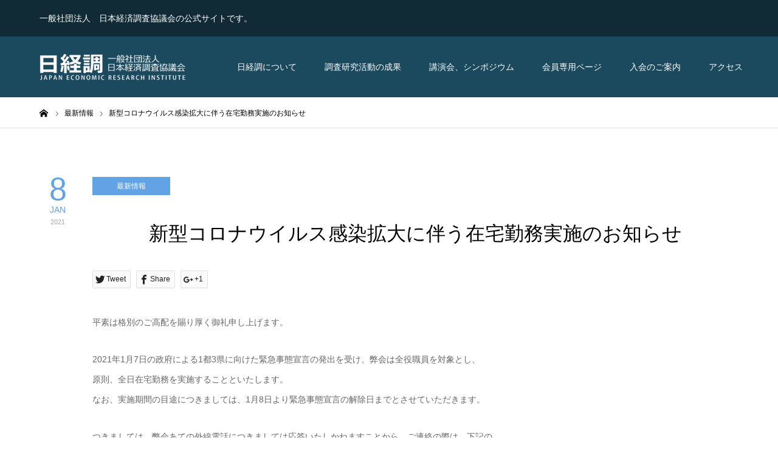

--- FILE ---
content_type: text/html; charset=UTF-8
request_url: https://www.nikkeicho.or.jp/info/2687/
body_size: 40848
content:
<!DOCTYPE html>
<html class="pc" lang="ja">
<head>
<meta charset="UTF-8">
<!--[if IE]><meta http-equiv="X-UA-Compatible" content="IE=edge"><![endif]-->
<meta name="viewport" content="width=device-width">
<title>新型コロナウイルス感染拡大に伴う在宅勤務実施のお知らせ | 最新情報 | 日経調 Japan Economic Research Institute</title>
<link rel="pingback" href="https://www.nikkeicho.or.jp/new_wp/xmlrpc.php">

<!-- All in One SEO Pack 3.2.10 によって Michael Torbert の Semper Fi Web Design[204,278] -->
<meta name="description"  content="平素は格別のご高配を賜り厚く御礼申し上げます。 2021年1月7日の政府による1都3県に向けた緊急事態宣言の発出を受け、弊会は全役職員を対象とし、 原則、全日在宅勤務を実施することといたします。 なお、実施期間の目途につきましては、1月8日より緊急事態宣言の解除日までとさせていただきます。" />

<script type="application/ld+json" class="aioseop-schema">{"@context":"https://schema.org","@graph":[{"@type":"Organization","@id":"https://www.nikkeicho.or.jp/#organization","url":"https://www.nikkeicho.or.jp/","name":"\u65e5\u7d4c\u8abf Japan Economic Research Institute","sameAs":[]},{"@type":"WebSite","@id":"https://www.nikkeicho.or.jp/#website","url":"https://www.nikkeicho.or.jp/","name":"\u65e5\u7d4c\u8abf Japan Economic Research Institute","publisher":{"@id":"https://www.nikkeicho.or.jp/#organization"}},{"@type":"WebPage","@id":"https://www.nikkeicho.or.jp/info/2687/#webpage","url":"https://www.nikkeicho.or.jp/info/2687/","inLanguage":"ja","name":"\u65b0\u578b\u30b3\u30ed\u30ca\u30a6\u30a4\u30eb\u30b9\u611f\u67d3\u62e1\u5927\u306b\u4f34\u3046\u5728\u5b85\u52e4\u52d9\u5b9f\u65bd\u306e\u304a\u77e5\u3089\u305b","isPartOf":{"@id":"https://www.nikkeicho.or.jp/#website"},"datePublished":"2021-01-08T01:22:59+00:00","dateModified":"2021-01-08T04:19:54+00:00"},{"@type":"Article","@id":"https://www.nikkeicho.or.jp/info/2687/#article","isPartOf":{"@id":"https://www.nikkeicho.or.jp/info/2687/#webpage"},"author":{"@id":"https://www.nikkeicho.or.jp/author/nikkeicho-editor/#author"},"headline":"\u65b0\u578b\u30b3\u30ed\u30ca\u30a6\u30a4\u30eb\u30b9\u611f\u67d3\u62e1\u5927\u306b\u4f34\u3046\u5728\u5b85\u52e4\u52d9\u5b9f\u65bd\u306e\u304a\u77e5\u3089\u305b","datePublished":"2021-01-08T01:22:59+00:00","dateModified":"2021-01-08T04:19:54+00:00","commentCount":0,"mainEntityOfPage":{"@id":"https://www.nikkeicho.or.jp/info/2687/#webpage"},"publisher":{"@id":"https://www.nikkeicho.or.jp/#organization"},"articleSection":"\u6700\u65b0\u60c5\u5831"},{"@type":"Person","@id":"https://www.nikkeicho.or.jp/author/nikkeicho-editor/#author","name":"editor@nikkeicho.or.jp","sameAs":[],"image":{"@type":"ImageObject","@id":"https://www.nikkeicho.or.jp/#personlogo","url":"https://secure.gravatar.com/avatar/8566810d51271bf937817e67a1d9b4aa?s=96&d=mm&r=g","width":96,"height":96,"caption":"editor@nikkeicho.or.jp"}}]}</script>
<link rel="canonical" href="https://www.nikkeicho.or.jp/info/2687/" />
<!-- All in One SEO Pack -->
<link rel='dns-prefetch' href='//s.w.org' />
<link rel="alternate" type="application/rss+xml" title="日経調 Japan Economic Research Institute &raquo; フィード" href="https://www.nikkeicho.or.jp/feed/" />
<link rel="alternate" type="application/rss+xml" title="日経調 Japan Economic Research Institute &raquo; コメントフィード" href="https://www.nikkeicho.or.jp/comments/feed/" />
<link rel="alternate" type="application/rss+xml" title="日経調 Japan Economic Research Institute &raquo; 新型コロナウイルス感染拡大に伴う在宅勤務実施のお知らせ のコメントのフィード" href="https://www.nikkeicho.or.jp/info/2687/feed/" />
		<script type="text/javascript">
			window._wpemojiSettings = {"baseUrl":"https:\/\/s.w.org\/images\/core\/emoji\/11\/72x72\/","ext":".png","svgUrl":"https:\/\/s.w.org\/images\/core\/emoji\/11\/svg\/","svgExt":".svg","source":{"concatemoji":"https:\/\/www.nikkeicho.or.jp\/new_wp\/wp-includes\/js\/wp-emoji-release.min.js?ver=4.9.26"}};
			!function(e,a,t){var n,r,o,i=a.createElement("canvas"),p=i.getContext&&i.getContext("2d");function s(e,t){var a=String.fromCharCode;p.clearRect(0,0,i.width,i.height),p.fillText(a.apply(this,e),0,0);e=i.toDataURL();return p.clearRect(0,0,i.width,i.height),p.fillText(a.apply(this,t),0,0),e===i.toDataURL()}function c(e){var t=a.createElement("script");t.src=e,t.defer=t.type="text/javascript",a.getElementsByTagName("head")[0].appendChild(t)}for(o=Array("flag","emoji"),t.supports={everything:!0,everythingExceptFlag:!0},r=0;r<o.length;r++)t.supports[o[r]]=function(e){if(!p||!p.fillText)return!1;switch(p.textBaseline="top",p.font="600 32px Arial",e){case"flag":return s([55356,56826,55356,56819],[55356,56826,8203,55356,56819])?!1:!s([55356,57332,56128,56423,56128,56418,56128,56421,56128,56430,56128,56423,56128,56447],[55356,57332,8203,56128,56423,8203,56128,56418,8203,56128,56421,8203,56128,56430,8203,56128,56423,8203,56128,56447]);case"emoji":return!s([55358,56760,9792,65039],[55358,56760,8203,9792,65039])}return!1}(o[r]),t.supports.everything=t.supports.everything&&t.supports[o[r]],"flag"!==o[r]&&(t.supports.everythingExceptFlag=t.supports.everythingExceptFlag&&t.supports[o[r]]);t.supports.everythingExceptFlag=t.supports.everythingExceptFlag&&!t.supports.flag,t.DOMReady=!1,t.readyCallback=function(){t.DOMReady=!0},t.supports.everything||(n=function(){t.readyCallback()},a.addEventListener?(a.addEventListener("DOMContentLoaded",n,!1),e.addEventListener("load",n,!1)):(e.attachEvent("onload",n),a.attachEvent("onreadystatechange",function(){"complete"===a.readyState&&t.readyCallback()})),(n=t.source||{}).concatemoji?c(n.concatemoji):n.wpemoji&&n.twemoji&&(c(n.twemoji),c(n.wpemoji)))}(window,document,window._wpemojiSettings);
		</script>
		<style type="text/css">
img.wp-smiley,
img.emoji {
	display: inline !important;
	border: none !important;
	box-shadow: none !important;
	height: 1em !important;
	width: 1em !important;
	margin: 0 .07em !important;
	vertical-align: -0.1em !important;
	background: none !important;
	padding: 0 !important;
}
</style>
<link rel='stylesheet' id='style-css'  href='https://www.nikkeicho.or.jp/new_wp/wp-content/themes/nikkeicho-child/style.css?ver=1.0.2' type='text/css' media='all' />
<link rel='stylesheet' id='responsive-lightbox-prettyphoto-css'  href='https://www.nikkeicho.or.jp/new_wp/wp-content/plugins/responsive-lightbox/assets/prettyphoto/css/prettyPhoto.min.css?ver=2.1.0' type='text/css' media='all' />
<link rel='stylesheet' id='parent-style-css'  href='https://www.nikkeicho.or.jp/new_wp/wp-content/themes/nikkeicho/style.css?ver=4.9.26' type='text/css' media='all' />
<link rel='stylesheet' id='child-style-css'  href='https://www.nikkeicho.or.jp/new_wp/wp-content/themes/nikkeicho-child/style.css?ver=4.9.26' type='text/css' media='all' />
<script type='text/javascript' src='https://www.nikkeicho.or.jp/new_wp/wp-includes/js/jquery/jquery.js?ver=1.12.4'></script>
<script type='text/javascript' src='https://www.nikkeicho.or.jp/new_wp/wp-includes/js/jquery/jquery-migrate.min.js?ver=1.4.1'></script>
<script type='text/javascript' src='https://www.nikkeicho.or.jp/new_wp/wp-content/plugins/responsive-lightbox/assets/prettyphoto/js/jquery.prettyPhoto.min.js?ver=2.1.0'></script>
<script type='text/javascript' src='https://www.nikkeicho.or.jp/new_wp/wp-content/plugins/responsive-lightbox/assets/infinitescroll/infinite-scroll.pkgd.min.js?ver=4.9.26'></script>
<script type='text/javascript'>
/* <![CDATA[ */
var rlArgs = {"script":"prettyphoto","selector":"lightbox","customEvents":"","activeGalleries":"1","animationSpeed":"normal","slideshow":"0","slideshowDelay":"5000","slideshowAutoplay":"0","opacity":"0.75","showTitle":"1","allowResize":"1","allowExpand":"1","width":"1080","height":"720","separator":"\/","theme":"pp_default","horizontalPadding":"20","hideFlash":"0","wmode":"opaque","videoAutoplay":"0","modal":"0","deeplinking":"0","overlayGallery":"1","keyboardShortcuts":"1","social":"0","woocommerce_gallery":"0","ajaxurl":"https:\/\/www.nikkeicho.or.jp\/new_wp\/wp-admin\/admin-ajax.php","nonce":"7ed667ef92"};
/* ]]> */
</script>
<script type='text/javascript' src='https://www.nikkeicho.or.jp/new_wp/wp-content/plugins/responsive-lightbox/js/front.js?ver=2.1.0'></script>
<link rel='https://api.w.org/' href='https://www.nikkeicho.or.jp/wp-json/' />
<link rel='shortlink' href='https://www.nikkeicho.or.jp/?p=2687' />
<link rel="alternate" type="application/json+oembed" href="https://www.nikkeicho.or.jp/wp-json/oembed/1.0/embed?url=https%3A%2F%2Fwww.nikkeicho.or.jp%2Finfo%2F2687%2F" />
<link rel="alternate" type="text/xml+oembed" href="https://www.nikkeicho.or.jp/wp-json/oembed/1.0/embed?url=https%3A%2F%2Fwww.nikkeicho.or.jp%2Finfo%2F2687%2F&#038;format=xml" />

<link rel="stylesheet" href="https://www.nikkeicho.or.jp/new_wp/wp-content/themes/nikkeicho/css/design-plus.css?ver=1.0.2">
<link rel="stylesheet" href="https://www.nikkeicho.or.jp/new_wp/wp-content/themes/nikkeicho/css/sns-botton.css?ver=1.0.2">
<link rel="stylesheet" media="screen and (max-width:1190px)" href="https://www.nikkeicho.or.jp/new_wp/wp-content/themes/nikkeicho/css/responsive.css?ver=1.0.2">
<link rel="stylesheet" media="screen and (max-width:1190px)" href="https://www.nikkeicho.or.jp/new_wp/wp-content/themes/nikkeicho/css/footer-bar.css?ver=1.0.2">

<script src="https://www.nikkeicho.or.jp/new_wp/wp-content/themes/nikkeicho/js/jquery.easing.1.3.js?ver=1.0.2"></script>
<script src="https://www.nikkeicho.or.jp/new_wp/wp-content/themes/nikkeicho/js/jscript.js?ver=1.0.2"></script>
<script src="https://www.nikkeicho.or.jp/new_wp/wp-content/themes/nikkeicho/js/comment.js?ver=1.0.2"></script>
<script src="https://www.nikkeicho.or.jp/new_wp/wp-content/themes/nikkeicho/js/footer-bar.js?ver=1.0.2"></script>

<script src="https://www.nikkeicho.or.jp/new_wp/wp-content/themes/nikkeicho/js/header_fix.js?ver=1.0.2"></script>

<style type="text/css">

body, input, textarea { font-family: "Segoe UI", Verdana, "游ゴシック", YuGothic, "Hiragino Kaku Gothic ProN", Meiryo, sans-serif; }

.rich_font { font-family: "Hiragino Sans", "ヒラギノ角ゴ ProN", "Hiragino Kaku Gothic ProN", "游ゴシック", YuGothic, "メイリオ", Meiryo, sans-serif; font-weight:500; }

.post_list .post_date, #post_date, #related_post .post_date { font-family: "Hiragino Sans", "ヒラギノ角ゴ ProN", "Hiragino Kaku Gothic ProN", "游ゴシック", YuGothic, "メイリオ", Meiryo, sans-serif; }


#header_image_for_404 .headline { font-family: "Times New Roman" , "游明朝" , "Yu Mincho" , "游明朝体" , "YuMincho" , "ヒラギノ明朝 Pro W3" , "Hiragino Mincho Pro" , "HiraMinProN-W3" , "HGS明朝E" , "ＭＳ Ｐ明朝" , "MS PMincho" , serif; }




#post_title { font-size:32px; color:#000000; }
.post_content { font-size:14px; color:#666666; }

.mobile #post_title { font-size:18px; }
.mobile .post_content { font-size:13px; }

body.page .post_content { font-size:14px; color:#666666; }
#page_title { font-size:24px; color:#000000; }
#page_title span { font-size:14px; color:#666666; }

.mobile body.page .post_content { font-size:13px; }
.mobile #page_title { font-size:20px; }
.mobile #page_title span { font-size:14px; }

#archive_page_header #page_title { font-size:26px; color:#000000; }
#archive_page_header .desc { font-size:14px; color:#666666; }

.mobile #archive_page_header #page_title { font-size:20px; }
.mobile #archive_page_header .desc { font-size:13px; }

.c-pw__btn { background: #1b4a5f; }
.post_content a, .post_content a:hover { color: #3a9cc7; }


.item_cat_id_4 .post_date, .item_cat_id_4 .view:before, .related_item_cat_id_4 .post_date { color:#61a3e4; }
.item_cat_id_4 .category a { background-color:#61a3e4; }

a:hover, #blog_list .meta a:hover, #page_header .headline, .side_widget .styled_post_list1 .title:hover, .page_post_list .meta a:hover, .page_post_list .headline, .header_slider_button_prev:hover:before, .header_slider_button_next:hover:before, #post_meta_top .date span,
  .slider_main .caption .title a:hover, #comment_header ul li a:hover, #header_text .logo a:hover, #bread_crumb li.home a:hover:before, #bread_crumb li a:hover, #post_title_area .meta li a:hover
    { color: #1b4a5f; }

.pc #header, .next_page_link a:hover, #archive_post_list_tab ol li:hover, .collapse_category_list li a:hover .count, .slick-arrow:hover, .pb_spec_table_button a:hover,
  #wp-calendar td a:hover, #wp-calendar #prev a:hover, #wp-calendar #next a:hover, .tcd_category_list li a:hover .count, #searchform .submit_button:hover,
    .pc #footer_bottom, .mobile #copyright, .mobile #header, #submit_comment:hover, #comment_header ul li a:hover, #previous_next_page a:hover, #post_pagination p, .page_navi span.current, #index_post_list_tab,
      .mobile #global_menu li a:hover, .mobile .home_menu:hover, .tcd_user_profile_widget .button a:hover, #return_top_mobile a:hover, #mobile_menu .close_button:hover, #p_readmore .button
        { background-color: #1b4a5f !important; }

#archive_post_list_tab ol li:hover, #comment_textarea textarea:focus, #guest_info input:focus, #comment_header ul li a:hover, #comment_header ul li.comment_switch_active a, #comment_header #comment_closed p, #post_pagination p, .page_navi span.current
  { border-color: #1b4a5f; }

.collapse_category_list li a:before { border-color: transparent transparent transparent #1b4a5f; }

.slider_nav .swiper-slide-active, .slider_nav .swiper-slide:hover { box-shadow:inset 0 0 0 5px #1b4a5f; }

.pc #global_menu > ul > li.active > a, .pc #global_menu a:hover, .pc #global_menu > ul > li.active > a, .pc #global_menu ul a:hover, .pc #global_menu > ul > li.current-menu-item > a,
  .mobile #menu_button:hover, #return_top a:hover, #post_pagination a:hover, .page_navi a:hover, #slide_menu a span.count, .tcdw_custom_drop_menu a:hover, #p_readmore .button:hover
    { background-color: #3d738b !important; }

#post_pagination a:hover, .page_navi a:hover, .tcdw_custom_drop_menu a:hover
  { border-color: #3d738b !important; }

.post_content a { color: #3a9cc7; }

.no_header_content { background:rgba(27,74,95,0.8); }


.pc #global_menu ul ul a { background-color:#102b36; color:#ffffff; }
.pc #global_menu ul ul a:hover { background-color:#1b4a5f !important; color:#ffffff !important; }

#header_category_menu { background-color:#102b36; }
#header_category_menu a { color:#ffffff; }
#header_category_menu ul a:hover, #header_category_menu ul ul, #header_category_menu ul ul a, #header_category_menu li.has_child.active > a { background-color:#1b4a5f; }

.pc .header_fix #header {
  background-color:rgba(27,74,95,1) !important;
  color: #FFFFFF;
}
.pc .header_fix #global_menu, .pc .header_fix #global_menu > ul > li { border-color:#3d738b; }
.pc .header_fix #global_menu a:hover, .pc .header_fix #global_menu > ul > li.active > a, .pc .header_fix #global_menu > ul > li.current-menu-item > a { background-color:#3d738b !important; }

.header_fix #header_category_menu { background-color:#102b36; }
.header_fix #header_category_menu a { color:#ffffff; }
.header_fix #header_category_menu ul a:hover, .header_fix #header_category_menu ul ul, .header_fix #header_category_menu ul ul a, .header_fix #header_category_menu li.has_child.active > a { background-color:#1b4a5f; }

.pc .header_fix #global_menu ul ul a { background-color:#102b36 !important; color:#ffffff  !important; }
.pc .header_fix #global_menu ul ul a:hover { background-color:#1b4a5f !important; color:#ffffff !important; }

.header_fix #slide_menu a { color: #ffffff; }



#header_top { background: #102B36;}
.tcd-pb-widget .well2:first-child { margin-top: 0;}
.tcd-pb-widget .style3a:first-child { margin-top: 0;}
.post_content ul.border { list-style: disc inside none; margin-left: 0;}
.post_content ul.border > li { border-bottom: 1px solid #eee; padding: 3px 0 3px 6px;}
.post_content ol.border { list-style: decimal inside none; margin-left: 0;}
.post_content ol.border > li { border-bottom: 1px solid #eee; padding: 3px 0 3px 6px;}
.post_content ul ul { position: relative;}
.post_content ul ul li { list-style: none;}
.post_content ul ul li:before {position: reralive; content: "≫"; padding-right: 4px;}
.post_content table td p:last-child { margin-bottom: 0; }
.post_content table h5 { font-weight: bold; font-size: 100%; }
.post_content table p { margin-bottom: 1em; }
.post_content table .q_button {margin: 2px 0;}
/*NAVI*/
.pc #global_menu > ul > li > a { padding: 0 18px; }
/*H*/
.post_content .style3a { border-top: 2px solid #1b4a5f; border-bottom: 1px solid #1b4a5f; color: #1b4a5f; font-weight: 500;}
.post_content .style5a, .post_content .style5b { font-size: 16px; }
/*SPトップ*/
@media screen and (max-width:850px) {
  #index_post_list_tab ol li { width:50%; }
}
</style>

<script type="text/javascript">
jQuery(document).ready(function($){

  $('#footer_slider').slick({
    dots: false,
    arrows: true,
    pauseOnHover: true,
    slidesToShow: 3,
    slidesToScroll: 1,
    adaptiveHeight: false,
    variableWidth: true,
    autoplay: true,
    easing: 'easeOutExpo',
    speed: 1000,
    autoplaySpeed: 5000,
    prevArrow : '<div class="slick-prev"><span>Prev</span></div>',
    nextArrow : '<div class="slick-next"><span>Next</span></div>',
    responsive: [
      {
        breakpoint: 1190,
        settings: { slidesToShow: 3, variableWidth: false, arrows: false }
      },
      {
        breakpoint: 850,
        settings: { slidesToShow: 2, variableWidth: false, arrows: false }
      },
      {
        breakpoint: 650,
        settings: { slidesToShow: 1, variableWidth: false, arrows: false }
      }
    ]
  });

});
</script>

<!-- All in one Favicon 4.7 --><style type="text/css"></style></head>
<body id="body" class="post-template-default single single-post postid-2687 single-format-standard fix_top no_side_content mobile_header_fix">


<div id="container">

 <div id="header_top">
  <div id="header_top_inner">
   <h1 id="site_desc" style="font-size:14px;">一般社団法人　日本経済調査協議会の公式サイトです。</h1>     </div>
 </div><!-- END #header_top_wrap -->

 <div id="header">
  <div id="header_inner">
   <div id="logo_image">
 <h2 class="logo">
  <a href="https://www.nikkeicho.or.jp/" title="日経調 Japan Economic Research Institute" data-wpel-link="internal">
      <img class="pc_logo_image" src="https://www.nikkeicho.or.jp/new_wp/wp-content/uploads/s_logo.png?1769373645" alt="日経調 Japan Economic Research Institute" title="日経調 Japan Economic Research Institute" width="240" height="44" />
         <img class="mobile_logo_image" src="https://www.nikkeicho.or.jp/new_wp/wp-content/uploads/s_logo.png?1769373645" alt="日経調 Japan Economic Research Institute" title="日経調 Japan Economic Research Institute" width="240" height="44" />
     </a>
 </h2>
</div>
      <div id="global_menu">
    <ul id="menu-%e3%82%b0%e3%83%ad%e3%83%bc%e3%83%90%e3%83%ab%e3%83%a1%e3%83%8b%e3%83%a5%e3%83%bc" class="menu"><li id="menu-item-863" class="menu-item menu-item-type-post_type menu-item-object-page menu-item-863"><a href="https://www.nikkeicho.or.jp/about/" data-wpel-link="internal">日経調について</a></li>
<li id="menu-item-2299" class="menu-item menu-item-type-post_type menu-item-object-page menu-item-has-children menu-item-2299"><a href="https://www.nikkeicho.or.jp/result/" data-wpel-link="internal">調査研究活動の成果</a>
<ul class="sub-menu">
	<li id="menu-item-1743" class="menu-item menu-item-type-post_type menu-item-object-page menu-item-1743"><a href="https://www.nikkeicho.or.jp/result/media/" data-wpel-link="internal">○メディア掲載</a></li>
	<li id="menu-item-2300" class="menu-item menu-item-type-post_type menu-item-object-page menu-item-2300"><a href="https://www.nikkeicho.or.jp/result/" data-wpel-link="internal">○調査報告書リスト</a></li>
	<li id="menu-item-1771" class="menu-item menu-item-type-post_type menu-item-object-page menu-item-1771"><a href="https://www.nikkeicho.or.jp/result/shiryo_list/" data-wpel-link="internal">○日経調資料リスト</a></li>
</ul>
</li>
<li id="menu-item-873" class="menu-item menu-item-type-post_type menu-item-object-page menu-item-has-children menu-item-873"><a href="https://www.nikkeicho.or.jp/lecture/" data-wpel-link="internal">講演会、シンポジウム</a>
<ul class="sub-menu">
	<li id="menu-item-1774" class="menu-item menu-item-type-post_type menu-item-object-page menu-item-1774"><a href="https://www.nikkeicho.or.jp/lecture/" data-wpel-link="internal">○開催実績</a></li>
</ul>
</li>
<li id="menu-item-857" class="menu-item menu-item-type-post_type menu-item-object-page menu-item-has-children menu-item-857"><a href="https://www.nikkeicho.or.jp/member/" data-wpel-link="internal">会員専用ページ</a>
<ul class="sub-menu">
	<li id="menu-item-1802" class="menu-item menu-item-type-post_type menu-item-object-page menu-item-1802"><a href="https://www.nikkeicho.or.jp/member/committee/" data-wpel-link="internal">活動中の委員会・研究会</a></li>
	<li id="menu-item-1734" class="menu-item menu-item-type-post_type menu-item-object-page menu-item-1734"><a href="https://www.nikkeicho.or.jp/member/kaiin_joho_henko/" data-wpel-link="internal">○会員情報のご変更について</a></li>
</ul>
</li>
<li id="menu-item-886" class="menu-item menu-item-type-post_type menu-item-object-page menu-item-886"><a href="https://www.nikkeicho.or.jp/guide/" data-wpel-link="internal">入会のご案内</a></li>
<li id="menu-item-856" class="menu-item menu-item-type-post_type menu-item-object-page menu-item-856"><a href="https://www.nikkeicho.or.jp/access/" data-wpel-link="internal">アクセス</a></li>
</ul>   </div>
   <a href="#" id="menu_button"><span>menu</span></a>
     </div><!-- END #header_inner -->
 </div><!-- END #header -->

  <!-- mega menu -->
 <div id="header_category_menu">
  <div id="header_category_menu_inner">
   <ul class="main_menu clearfix">
    	<li class="cat-item cat-item-4"><a href="https://www.nikkeicho.or.jp/info/" data-wpel-link="internal">最新情報</a>
</li>
   </ul>
  </div>
 </div>
 <!-- END mega menu -->
 
 
 <div id="main_contents" class="clearfix">

<div id="bread_crumb">

<ul class="clearfix" itemscope itemtype="http://schema.org/BreadcrumbList">
 <li itemprop="itemListElement" itemscope itemtype="http://schema.org/ListItem" class="home"><a itemprop="item" href="https://www.nikkeicho.or.jp/" data-wpel-link="internal"><span itemprop="name">ホーム</span></a><meta itemprop="position" content="1"></li>
 <li itemprop="itemListElement" itemscope itemtype="http://schema.org/ListItem">
    <a itemprop="item" href="https://www.nikkeicho.or.jp/info/" data-wpel-link="internal"><span itemprop="name">最新情報</span></a>
      <meta itemprop="position" content="2">
 </li>
 <li class="last" itemprop="itemListElement" itemscope itemtype="http://schema.org/ListItem"><span itemprop="name">新型コロナウイルス感染拡大に伴う在宅勤務実施のお知らせ</span><meta itemprop="position" content="3"></li>
</ul>

</div>

<div id="main_col" class="clearfix">

 
 <div id="left_col" class="clearfix">

  <div class="item_cat_id_4"><p id="post_date" class="post_date"><time class="entry-date updated" datetime="2021-01-08T13:19:54+00:00"><span class="date">8</span><span class="month"><strong>JAN</strong></span><span class="year">2021</span></time></p></div>
  <div id="main_data">

   <article id="article">

        <ol class="clearfix item_cat_id_4" id="post_meta_top">
     <li class="category"><a href="https://www.nikkeicho.or.jp/info/" data-wpel-link="internal">最新情報</a>
</li>         </ol>
    
    <h2 id="post_title" class="rich_font">新型コロナウイルス感染拡大に伴う在宅勤務実施のお知らせ</h2>

    
    
        <div class="single_share clearfix" id="single_share_top">
     <div class="share-type2 share-top">
 
	<div class="sns mt10">
		<ul class="type2 clearfix">
			<li class="twitter">
				<a href="http://twitter.com/share?text=%E6%96%B0%E5%9E%8B%E3%82%B3%E3%83%AD%E3%83%8A%E3%82%A6%E3%82%A4%E3%83%AB%E3%82%B9%E6%84%9F%E6%9F%93%E6%8B%A1%E5%A4%A7%E3%81%AB%E4%BC%B4%E3%81%86%E5%9C%A8%E5%AE%85%E5%8B%A4%E5%8B%99%E5%AE%9F%E6%96%BD%E3%81%AE%E3%81%8A%E7%9F%A5%E3%82%89%E3%81%9B&amp;url=https%3A%2F%2Fwww.nikkeicho.or.jp%2Finfo%2F2687%2F&amp;via=&amp;tw_p=tweetbutton&amp;related=" onclick="javascript:window.open(this.href, &#039;&#039;, &#039;menubar=no,toolbar=no,resizable=yes,scrollbars=yes,height=400,width=600&#039;);return false;" data-wpel-link="external" rel="external noopener noreferrer"><i class="icon-twitter"></i><span class="ttl">Tweet</span><span class="share-count"></span></a>
			</li>
			<li class="facebook">
				<a href="//www.facebook.com/sharer/sharer.php?u=https://www.nikkeicho.or.jp/info/2687/&amp;t=%E6%96%B0%E5%9E%8B%E3%82%B3%E3%83%AD%E3%83%8A%E3%82%A6%E3%82%A4%E3%83%AB%E3%82%B9%E6%84%9F%E6%9F%93%E6%8B%A1%E5%A4%A7%E3%81%AB%E4%BC%B4%E3%81%86%E5%9C%A8%E5%AE%85%E5%8B%A4%E5%8B%99%E5%AE%9F%E6%96%BD%E3%81%AE%E3%81%8A%E7%9F%A5%E3%82%89%E3%81%9B" class="facebook-btn-icon-link" target="blank" rel="nofollow external noopener noreferrer" data-wpel-link="external"><i class="icon-facebook"></i><span class="ttl">Share</span><span class="share-count"></span></a>
			</li>
			<li class="googleplus">
				<a href="https://plus.google.com/share?url=https%3A%2F%2Fwww.nikkeicho.or.jp%2Finfo%2F2687%2F" onclick="javascript:window.open(this.href, &#039;&#039;, &#039;menubar=no,toolbar=no,resizable=yes,scrollbars=yes,height=600,width=500&#039;);return false;" data-wpel-link="external" rel="external noopener noreferrer"><i class="icon-google-plus"></i><span class="ttl">+1</span><span class="share-count"></span></a>
			</li>
		</ul>
	</div>
</div>
    </div>
    
    
    
    <div class="post_content clearfix">
     <p>平素は格別のご高配を賜り厚く御礼申し上げます。</p>
<p>2021年1月7日の政府による1都3県に向けた緊急事態宣言の発出を受け、弊会は全役職員を対象とし、<br />
原則、全日在宅勤務を実施することといたします。<br />
なお、実施期間の目途につきましては、1月8日より緊急事態宣言の解除日までとさせていただきます。</p>
<p>つきましては、弊会あての外線電話につきましては応答いたしかねますことから、ご連絡の際は、下記の<br />
メールアドレス宛にご連絡をお願いいたします。</p>
<p>＜ご連絡先＞　homepage@nikkeicho.or.jp</p>
<p>弊会会員様を始めといたしまして、関係者様におかれましては、ご不便をおかけすることもあろうかと<br />
存じますが、何卒ご理解を賜りますようお願い申し上げます。<br />
　　　　　　　　　　　　　　　　　　　　　　　　　　　　　　　　　　　　　　　　以　　　上</p>    </div>

    
        <ul id="post_meta_bottom" class="clearfix">
          <li class="post_category"><a href="https://www.nikkeicho.or.jp/info/" rel="category tag" data-wpel-link="internal">最新情報</a></li>              </ul>
    
        <div id="previous_next_post" class="clearfix">
     <div class='prev_post'><a href="https://www.nikkeicho.or.jp/info/2642/" title="【2021年1月12日開催】第190回調査部長会「世界経済の潮流2020年Ⅰ」のご案内" data-wpel-link="internal"><span class='title'>【2021年1月12日開催】第190回調査部長会「世界経済の潮流2020年Ⅰ」の&hellip;</span><span class='nav'>前の記事</span></a></div>
<div class='next_post'><a href="https://www.nikkeicho.or.jp/info/2777/" title="資本主義委員会　報告書『海図なき資本主義の時代　～我々はどこへ向かうのか』をとりまとめました" data-wpel-link="internal"><span class='title'>資本主義委員会　報告書『海図なき資本主義の時代　～我々はどこへ向かうのか』をとり&hellip;</span><span class='nav'>次の記事</span></a></div>
    </div>
    
   </article><!-- END #article -->

      <div id="single_recent_post">
    <h3 class="headline rich_font">最新情報の最近記事</h3>
        <ol>
          <li>
      <h4 class="title"><a href="https://www.nikkeicho.or.jp/info/5160/" title="新委員会が発足。研究活動をスタートしました（2025年9月）" data-wpel-link="internal">新委員会が発足。研究活動をスタートしました（2025年9月）</a></h4>
     </li>
          <li>
      <h4 class="title"><a href="https://www.nikkeicho.or.jp/info/5100/" title="【2025年10月6日開催】第206回定例講演会「世界経済の潮流2025年Ⅰ」のご案内" data-wpel-link="internal">【2025年10月6日開催】第206回定例講演会「世界経済の潮流2025年Ⅰ」のご案内</a></h4>
     </li>
          <li>
      <h4 class="title"><a href="https://www.nikkeicho.or.jp/info/5049/" title="【2025年9月16日開催】特別講演会「生成AI旋風に企業経営者はどう向き合うか」のご案内" data-wpel-link="internal">【2025年9月16日開催】特別講演会「生成AI旋風に企業経営者はどう向き合うか」のご案内…</a></h4>
     </li>
          <li>
      <h4 class="title"><a href="https://www.nikkeicho.or.jp/info/5025/" title="第二次人工知能(LLM：生成AI)委員会報告書「生成AI旋風に企業経営者はどう向き合うか」をとりまとめました" data-wpel-link="internal">第二次人工知能(LLM：生成AI)委員会報告書「生成AI旋風に企業経営者はどう向き合うか」…</a></h4>
     </li>
          <li>
      <h4 class="title"><a href="https://www.nikkeicho.or.jp/info/5019/" title="【2025年8月28日開催】第204回定例講演会「経済財政報告（令和7年度）」のご案内" data-wpel-link="internal">【2025年8月28日開催】第204回定例講演会「経済財政報告（令和7年度）」のご案内</a></h4>
     </li>
         </ol>
       </div><!-- #single_recent_list -->
   
   
   
   
      <div id="related_post">
    <h3 class="headline rich_font">関連記事</h3>
    <ol class="clearfix">
          <li class="clearfix related_item_cat_id_4">
      <p class="post_date"><time class="entry-date updated" datetime="2024-11-22T10:04:37+00:00"><span class="date">22</span><span class="month"><strong>NOV</strong></span><span class="year">2024</span></time></p>
      <h4 class="title"><a href="https://www.nikkeicho.or.jp/info/4626/" name="" data-wpel-link="internal">【2024年12月25日開催】第165回シンポジウム「日本再…</a></h4>
     </li>
          <li class="clearfix related_item_cat_id_4">
      <p class="post_date"><time class="entry-date updated" datetime="2020-11-19T11:06:25+00:00"><span class="date">19</span><span class="month"><strong>NOV</strong></span><span class="year">2020</span></time></p>
      <h4 class="title"><a href="https://www.nikkeicho.or.jp/info/2621/" name="" data-wpel-link="internal">【2020年12月7日開催】第189回調査部長会「令和２年度…</a></h4>
     </li>
          <li class="clearfix related_item_cat_id_4">
      <p class="post_date"><time class="entry-date updated" datetime="2018-08-01T10:48:14+00:00"><span class="date">27</span><span class="month"><strong>JUL</strong></span><span class="year">2018</span></time></p>
      <h4 class="title"><a href="https://www.nikkeicho.or.jp/info/841/" name="" data-wpel-link="internal">地政学リスク委員会　報告書『地政学リスクの時代と日本経済』を…</a></h4>
     </li>
          <li class="clearfix related_item_cat_id_4">
      <p class="post_date"><time class="entry-date updated" datetime="2019-12-16T15:25:01+00:00"><span class="date">12</span><span class="month"><strong>DEC</strong></span><span class="year">2019</span></time></p>
      <h4 class="title"><a href="https://www.nikkeicho.or.jp/info/2124/" name="" data-wpel-link="internal">新委員会が発足。研究活動をスタートしました（2019年12月…</a></h4>
     </li>
          <li class="clearfix related_item_cat_id_4">
      <p class="post_date"><time class="entry-date updated" datetime="2019-10-02T15:13:31+00:00"><span class="date">6</span><span class="month"><strong>APR</strong></span><span class="year">2018</span></time></p>
      <h4 class="title"><a href="https://www.nikkeicho.or.jp/info/838/" name="" data-wpel-link="internal">新委員会が発足。研究活動をスタートしました</a></h4>
     </li>
          <li class="clearfix related_item_cat_id_4">
      <p class="post_date"><time class="entry-date updated" datetime="2019-08-28T14:43:18+00:00"><span class="date">24</span><span class="month"><strong>JUN</strong></span><span class="year">2019</span></time></p>
      <h4 class="title"><a href="https://www.nikkeicho.or.jp/info/1007/" name="" data-wpel-link="internal">介護離職問題調査研究会の中間報告書についてプレスリリースを行…</a></h4>
     </li>
         </ol>
   </div>
      
   
  </div><!-- END #main_data -->

 </div><!-- END #left_col -->

 
</div><!-- END #main_col -->


 </div><!-- END #main_contents -->

  <div id="footer_slider_wrap" class="clearfix">
  <div id="footer_slider">
      <div class="item item_cat_id_4">
    <p class="category"><a href="https://www.nikkeicho.or.jp/info/" data-wpel-link="internal">最新情報</a>
</p>
    <a class="title" href="https://www.nikkeicho.or.jp/info/5160/" data-wpel-link="internal"><span>新委員会が発足。研究活動をスタートしました（2025年9月）</span></a>
   </div><!-- END .item -->
      <div class="item item_cat_id_4">
    <p class="category"><a href="https://www.nikkeicho.or.jp/info/" data-wpel-link="internal">最新情報</a>
</p>
    <a class="title" href="https://www.nikkeicho.or.jp/info/5100/" data-wpel-link="internal"><span>【2025年10月6日開催】第206回定例講演会「世界経済の潮流2025年Ⅰ」の…</span></a>
   </div><!-- END .item -->
      <div class="item item_cat_id_4">
    <p class="category"><a href="https://www.nikkeicho.or.jp/info/" data-wpel-link="internal">最新情報</a>
</p>
    <a class="title" href="https://www.nikkeicho.or.jp/info/5049/" data-wpel-link="internal"><span>【2025年9月16日開催】特別講演会「生成AI旋風に企業経営者はどう向き合うか…</span></a>
   </div><!-- END .item -->
      <div class="item item_cat_id_4">
    <p class="category"><a href="https://www.nikkeicho.or.jp/info/" data-wpel-link="internal">最新情報</a>
</p>
    <a class="title" href="https://www.nikkeicho.or.jp/info/5025/" data-wpel-link="internal"><span>第二次人工知能(LLM：生成AI)委員会報告書「生成AI旋風に企業経営者はどう向…</span></a>
   </div><!-- END .item -->
      <div class="item item_cat_id_4">
    <p class="category"><a href="https://www.nikkeicho.or.jp/info/" data-wpel-link="internal">最新情報</a>
</p>
    <a class="title" href="https://www.nikkeicho.or.jp/info/5019/" data-wpel-link="internal"><span>【2025年8月28日開催】第204回定例講演会「経済財政報告（令和7年度）」の…</span></a>
   </div><!-- END .item -->
      <div class="item item_cat_id_4">
    <p class="category"><a href="https://www.nikkeicho.or.jp/info/" data-wpel-link="internal">最新情報</a>
</p>
    <a class="title" href="https://www.nikkeicho.or.jp/info/4887/" data-wpel-link="internal"><span>第13回定時社員総会決議のお知らせ（2025.6.13）</span></a>
   </div><!-- END .item -->
      <div class="item item_cat_id_4">
    <p class="category"><a href="https://www.nikkeicho.or.jp/info/" data-wpel-link="internal">最新情報</a>
</p>
    <a class="title" href="https://www.nikkeicho.or.jp/info/4880/" data-wpel-link="internal"><span>新委員会が発足。研究活動をスタートしました（2025年6月）</span></a>
   </div><!-- END .item -->
      <div class="item item_cat_id_4">
    <p class="category"><a href="https://www.nikkeicho.or.jp/info/" data-wpel-link="internal">最新情報</a>
</p>
    <a class="title" href="https://www.nikkeicho.or.jp/info/4715/" data-wpel-link="internal"><span>新委員会が発足。研究活動をスタートしました（2025年2月）</span></a>
   </div><!-- END .item -->
     </div><!-- END #footer_slider -->
 </div><!-- END #footer_slider_wrap -->
 
  <div id="footer_top">
  <div id="footer_top_inner" class="clearfix">

      <div class="footer_widget" id="footer_left_widget">
    <div class="side_widget clearfix widget_text" id="text-2">
			<div class="textwidget"><div class="well2">
<h3>一般社団法人 日本経済調査協議会</h3>
<p>〒106-0047　東京都港区南麻布5-2-32　興和広尾ビル2階<br />
Tel. 03-3442-9400　Fax. 03-3442-9403</p>
</div>
</div>
		</div>
   </div>
   
      <div class="footer_widget" id="footer_center_widget">
    <div class="side_widget clearfix tcdw_menu_widget" id="tcdw_menu_widget-2">

<div class="menu1">
  <div class="menu-%e3%83%95%e3%83%83%e3%82%bf%e3%83%bc%e3%83%a1%e3%83%8b%e3%83%a5%e3%83%bc01-container"><ul id="menu-%e3%83%95%e3%83%83%e3%82%bf%e3%83%bc%e3%83%a1%e3%83%8b%e3%83%a5%e3%83%bc01" class="menu"><li id="menu-item-889" class="menu-item menu-item-type-custom menu-item-object-custom menu-item-home menu-item-889"><a href="https://www.nikkeicho.or.jp/" data-wpel-link="internal">ホーム</a></li>
<li id="menu-item-890" class="menu-item menu-item-type-post_type menu-item-object-page menu-item-890"><a href="https://www.nikkeicho.or.jp/about/" data-wpel-link="internal">日経調について</a></li>
<li id="menu-item-892" class="menu-item menu-item-type-post_type menu-item-object-page menu-item-892"><a href="https://www.nikkeicho.or.jp/lecture/" data-wpel-link="internal">講演会、シンポジウム</a></li>
</ul></div></div>
<div class="menu2">
  <div class="menu-%e3%83%95%e3%83%83%e3%82%bf%e3%83%bc%e3%83%a1%e3%83%8b%e3%83%a5%e3%83%bc02-container"><ul id="menu-%e3%83%95%e3%83%83%e3%82%bf%e3%83%bc%e3%83%a1%e3%83%8b%e3%83%a5%e3%83%bc02" class="menu"><li id="menu-item-893" class="menu-item menu-item-type-post_type menu-item-object-page menu-item-893"><a href="https://www.nikkeicho.or.jp/access/" data-wpel-link="internal">アクセス</a></li>
<li id="menu-item-894" class="menu-item menu-item-type-post_type menu-item-object-page menu-item-894"><a href="https://www.nikkeicho.or.jp/member/" data-wpel-link="internal">会員専用ページ</a></li>
<li id="menu-item-895" class="menu-item menu-item-type-post_type menu-item-object-page menu-item-895"><a href="https://www.nikkeicho.or.jp/guide/" data-wpel-link="internal">入会のご案内</a></li>
</ul></div></div>

</div>
   </div>
   
   
  </div><!-- END #footer_top_inner -->
 </div><!-- END #footer_top -->

  <div id="footer_bottom">
  <div id="footer_bottom_inner">
      <p id="copyright">Copyright &copy;&nbsp; <a href="https://www.nikkeicho.or.jp/" data-wpel-link="internal">日経調 Japan Economic Research Institute</a></p>
  </div><!-- END #footer_bottom_inner -->
 </div><!-- END #footer_bottom -->

 <div id="return_top">
  <a href="#body"><span>PAGE TOP</span></a>
 </div>

 
</div><!-- #container -->



<script>function expand(e){e.style.display="none"==e.style.display?"block":"none"}function wpex_toggle(e,n,l){el=document.getElementById("wpexlink"+e),el.innerHTML=el.innerHTML==n?l:n,expand(document.getElementById("wpex"+e))}</script><link rel='stylesheet' id='slick-style-css'  href='https://www.nikkeicho.or.jp/new_wp/wp-content/themes/nikkeicho/js/slick.css?ver=1.0.0' type='text/css' media='all' />
<script type='text/javascript' src='https://www.nikkeicho.or.jp/new_wp/wp-includes/js/comment-reply.min.js?ver=4.9.26'></script>
<script type='text/javascript' src='https://www.nikkeicho.or.jp/new_wp/wp-includes/js/wp-embed.min.js?ver=4.9.26'></script>
<script type='text/javascript' src='https://www.nikkeicho.or.jp/new_wp/wp-content/themes/nikkeicho/js/slick.min.js?ver=1.0.0'></script>
<script>
jQuery(function($) {
	jQuery.post('https://www.nikkeicho.or.jp/new_wp/wp-admin/admin-ajax.php',{ action: 'views_count_up', post_id: 2687, nonce: '60b2207111'});
});
</script>
<!--PDF link-->
<script type="text/javascript">
jQuery(document).ready(function() {
	jQuery("A[href*='.pdf']").not("a.btn_hokokusho").not("a.btn_symposium").not(jQuery("A[href*='.pdf']").find('img')).after('&nbsp;<img src="https://www.nikkeicho.or.jp/new_wp/wp-content/themes/nikkeicho-child/images/pdficon_small.png" alt="pdf" />&nbsp;');
	jQuery("A[href*='.pdf']").attr("target","_blank");
});
</script>
</body>
</html>


--- FILE ---
content_type: text/css
request_url: https://www.nikkeicho.or.jp/new_wp/wp-content/themes/nikkeicho/style.css?ver=4.9.26
body_size: 79935
content:
@charset "utf-8";
/*
Theme Name:nikkeicho
Theme URI:http://www.nikkeicho.or.jp/
Description:nikkeicho
Author:AIOSL
Author URI:https://corp.aiosl.jp
Version:1.0.2

*/


/* ------------------------------------------------------------------------------------
 web fonts　ウェブフォントファイルを変更した場合はv=1.0の数字を変更（キャッシュ対策）
------------------------------------------------------------------------------------ */
@font-face {
  font-family: 'design_plus';
  src: url('fonts/design_plus.eot?v=1.6');
  src: url('fonts/design_plus.eot?v=1.6#iefix') format('embedded-opentype'),
       url('fonts/design_plus.woff?v=1.6') format('woff'),
       url('fonts/design_plus.ttf?v=1.6') format('truetype'),
       url('fonts/design_plus.svg?v=1.6#design_plus') format('svg');
  font-weight: normal;
  font-style: normal;
}




/* ----------------------------------------------------------------------
 reset css
---------------------------------------------------------------------- */
html, body, div, span, applet, object, iframe,
h1, h2, h3, h4, h5, h6, p, blockquote, pre,
a, abbr, acronym, address, big, cite, code,
del, dfn, em, img, ins, kbd, q, s, samp,
small, strike, strong, sub, sup, tt, var,
b, u, i, center,
dl, dt, dd, ol, ul, li,
fieldset, form, label, legend,
table, caption, tbody, tfoot, thead, tr, th, td,
article, aside, canvas, details, embed,
figure, figcaption, footer, header, hgroup,
menu, nav, output, ruby, section, summary,
time, mark, audio, video
 { margin:0; padding:0; border:0; outline:0; font-size:100%; vertical-align:baseline; }

article, aside, details, figcaption, figure, footer, header, hgroup, menu, nav, section { display:block; }
audio, canvas, video { display:inline-block; max-width:100%; }
html { overflow-y: scroll; -webkit-text-size-adjust:100%; -ms-text-size-adjust:100%; }
ul, ol { list-style:none; }
blockquote , q { quotes:none; }
blockquote:before, blockquote:after, q:before, q:after { content:''; content: none; }
a:focus { outline:none; }
ins { text-decoration:none; }
mark { font-style:italic; font-weight:bold; }
del { text-decoration:line-through; }
abbr[title], dfn[title] { border-bottom:1px dotted; cursor:help; }
table { border-collapse:collapse; border-spacing:0; width:100%; }
hr { display:block; height:1px; border:0; border-top:1px solid #ccc; margin:1em 0; padding:0; }
button, input, select, textarea { outline:0; -webkit-box-sizing:border-box; -moz-box-sizing:border-box; box-sizing:border-box; font-size:100%; }
input, textarea { background-image: -webkit-linear-gradient(hsla(0,0%,100%,0), hsla(0,0%,100%,0)); -webkit-appearance: none; border-radius:0; /* Removing the inner shadow, rounded corners on iOS inputs */ }
input[type="checkbox"]{ -webkit-appearance: checkbox; }
input[type="radio"]{ -webkit-appearance: radio; }
button::-moz-focus-inner, input::-moz-focus-inner { border:0; padding:0; }
img { -ms-interpolation-mode:bicubic; }

/* clearfix */
.clearfix:after { content: "."; display:block; clear:both; height:0; font-size:0.1em; line-height:0; visibility:hidden; overflow:hidden; }
.clearfix { display:inline-block; }
/* exlude MacIE5 \*/
* html .clearfix { height:1% }
.clearfix { display:block;}
/* end MacIE5 */




/* ----------------------------------------------------------------------
 基本設定
---------------------------------------------------------------------- */
body { font-family:Arial,sans-serif; color:#000; line-height:1; width:100%; }
.pc .admin-bar { padding-top:33px; }
a { color:#000; text-decoration:none; }
a, a:before, a:after, input {
  -webkit-transition-property:background-color, color; -webkit-transition-duration:0.2s; -webkit-transition-timing-function:ease;
  -moz-transition-property:background-color, color; -moz-transition-duration:0.2s; -moz-transition-timing-function:ease;
  -o-transition-property:background-color, color; -o-transition-duration:0.2s; -o-transition-timing-function:ease;
  transition-property:background-color, color; transition-duration:0.2s; transition-timing-function:ease;
}
.clear { clear:both; }
.hide { display:none; }


/* レイアウト */
#main_contents { background:#fff; width:100%; position:relative; z-index:10; }
#main_col {
  width:1150px; min-width:1150px; margin:80px auto 100px;
  -moz-box-sizing:border-box; -webkit-box-sizing:border-box; -o-box-sizing:border-box; -ms-box-sizing:border-box; box-sizing:border-box;
}
#left_col { width:795px; float:left; }
#side_col { width:300px; float:right; }
.layout2 #left_col { float:right; }
.layout2 #side_col { float:left; }
.pc .no_side_content #left_col { width:auto; float:none; }




/* ----------------------------------------------------------------------
 トップページ
---------------------------------------------------------------------- */

/* スライダー -------------------------------------------------------- */
#header_slider { width:100%; height:500px; min-width:1150px; overflow:hidden; position:relative; }
.slider_main { width:100%; height:500px; position:relative; }
.slider_main .swiper-slide { width:100%; height:500px; overflow:hidden; position:relative; -webkit-backface-visibility:hidden; backface-visibility:hidden; }
.slider_main .item { position:absolute; width:100%; height:100%; left:0; top:0; -webkit-backface-visibility:hidden; backface-visibility:hidden; }
.slider_main .image { display:none; }
.slider_main .caption_area { position:absolute; bottom:0; width:100%; height:55px; background:rgba(0,0,0,0.6); z-index:5; }
.slider_main .caption { width:1150px; height:55px; margin:0 auto; overflow:hidden; }
.slider_main .caption .title { font-size:16px; line-height:55px; -ms-word-wrap: break-word; word-wrap: break-word; position:relative; }
.slider_main .caption .title a { display:block; color:#fff; }


/* 矢印のナビゲーション */
.header_slider_button_next, .header_slider_button_prev {
  width:30px; height:30px; position:absolute; opacity:0; cursor:pointer; z-index:9999;
  top:50%; margin-top:-15px; -webkit-transform: translateY(-50%); -ms-transform: translateY(-50%); transform: translateY(-50%);
  -webkit-transition: all 0.3s ease-in-out; -moz-transition: all 0.3s ease-in-out; -ms-transition: all 0.3s ease-in-out; -o-transition: all 0.3s ease-in-out; transition: all 0.3s ease-in-out;
}
.header_slider_button_next:before, .header_slider_button_prev:before {
  font-family:'design_plus'; color:#fff; font-size:24px; font-weight:bold; display:block; position:absolute;
  -webkit-font-smoothing: antialiased; -moz-osx-font-smoothing: grayscale;
}
.header_slider_button_prev:before { content:'\e90f'; }
.header_slider_button_next:before { content:'\e910'; }
.header_slider_button_prev { left:-50px; }
.header_slider_button_next { right:-50px; }
#header_slider:hover .header_slider_button_prev { left:21px; opacity:1; }
#header_slider:hover .header_slider_button_next { right:15px; opacity:1; }



/* スライダーのキャッチコピー内にあるタイトルのアニメーション */
#header_slider .caption .title { opacity:0; }
#header_slider .swiper-slide-active .caption .title { -webkit-animation: opacityAnimation 1.0s ease forwards 1.0s; animation: opacityAnimation 1.0s ease forwards 1.0s; }
#header_slider .first_active .caption .title { -webkit-animation: opacityAnimation 1.0s ease forwards 1.5s !important; animation: opacityAnimation 1.0s ease forwards 1.5s !important; }


/* アニメーション　透過 */
@-webkit-keyframes opacityAnimation {
  0% { }
  100% { opacity: 1; }
}
@keyframes opacityAnimation {
  0% { }
  100% { opacity: 1; }
}

/* アニメーション　下から上へ */
@-webkit-keyframes moveUp {
	0% { }
	100% { -webkit-transform: translateY(0); opacity: 1; }
}
@keyframes moveUp {
	0% { }
	100% { -webkit-transform: translateY(0); transform: translateY(0); opacity: 1; }
}


/* 動画 ---------------------------------------------------------------- */
#header_video { width:100%; height:100%; height:-webkit-calc(100vh - 160px); height:-moz-calc(100vh - 160px); height:calc(100vh - 160px); position:relative; overflow:hidden; background:#000; }
#header_video .item, #header_video .overlay { display:block; width:100%; height:100%; z-index:2; position:absolute; left:0px; top:0px; }
#header_video video { display:block; height:100%; width:auto; max-width:inherit; margin:0 auto; }
#header_video.mobile { height:500px !important; }
#header_video.youtube_header_video { height:100%; height:-webkit-calc(100vh - 160px); height:-moz-calc(100vh - 160px); height:calc(100vh - 160px); }


/* 動画のキャプション ---------------------------------------------------------------- */
#header_video .caption {
  position:absolute; text-align:center; z-index:5; width:calc(100% * 1150 / 1280); max-width:1150px; margin:auto; left:0; right:0; top:50%;
  -webkit-transform: translate3d(0,-50%,0); transform: translate3d(0,-50%,0);
  -moz-box-sizing:border-box; -webkit-box-sizing:border-box; -o-box-sizing:border-box; -ms-box-sizing:border-box; box-sizing:border-box;
}
#header_video .caption .title { font-size:42px; line-height:1.4; }
#header_video .caption .desc { margin-top:20px; font-weight:normal !important; }
#header_video .caption .button {
  font-size:14px; text-decoration:none; padding:0 45px; height:45px; line-height:45px; display:inline-block; margin:25px 0 0 0; text-align:center;
  -moz-box-sizing:border-box; -webkit-box-sizing:border-box; -o-box-sizing:border-box; -ms-box-sizing:border-box; box-sizing:border-box;
}

/* 動画のキャプションのアニメーション */
#header_video .caption .title, #header_video .caption .button {
  opacity:0;
}
#header_video .caption.first_active .title, #header_video .caption.first_active .button {
  -webkit-animation: opacityAnimation 1.0s ease forwards 1.5s !important;
  animation: opacityAnimation 1.0s ease forwards 1.5s !important;
}




/* ----------------------------------------------------------------------
 記事一覧
---------------------------------------------------------------------- */
/* タブ */
#index_post_list_tab { width:100%; min-width:1150px; background:#df3f3f; }
#index_post_list_tab ol { width:1150px; height:60px; margin:0 auto; color:#fff; }
#index_post_list_tab ol li {
  float:left; height:60px; line-height:60px; text-align:center; min-width:200px; padding:0 70px; font-size:14px; border-right:1px solid rgba(255,255,255,0.2); cursor:pointer;
  -moz-box-sizing:border-box; -webkit-box-sizing:border-box; -o-box-sizing:border-box; -ms-box-sizing:border-box; box-sizing:border-box;
  -webkit-transition-property:background-color, color; -webkit-transition-duration:0.2s; -webkit-transition-timing-function:ease;
  -moz-transition-property:background-color, color; -moz-transition-duration:0.2s; -moz-transition-timing-function:ease;
  -o-transition-property:background-color, color; -o-transition-duration:0.2s; -o-transition-timing-function:ease;
  transition-property:background-color, color; transition-duration:0.2s; transition-timing-function:ease;
}
#index_post_list_tab ol li:first-child, #index_post_list_tab ol li:only-child { border-left:1px solid rgba(255,255,255,0.2); }
#index_post_list_tab ol li.active, #index_post_list_tab ol li.active:hover { background:#fff; color:#333; }
#index_post_list_tab ol li:hover { background:rgba(0,0,0,0.2); }
.no_header_content { margin:0; line-height:1px; height:1px; border:none; background:#ccc; }



/* 記事一覧 */
.post_list { padding:0; }
.post_list_wrap { display:none; }
#post_list1 { position:relative; display:block; }


/* 日付 */
.post_list .post_date { width:87px; float:left; padding:50px 0 0 0; position:relative; }
.post_list .item:first-child .post_date { padding:0; }
.post_list .post_date time { width:60px; display:block; text-align:center; }
.post_list .post_date .date { font-size:52px; display:block; margin:-6px 0 1px 0; font-weight:normal; }
.post_list .post_date .month { font-size:14px; display:block; margin:0 0 8px 0; font-weight:normal; }
.post_list .post_date .month strong { font-weight:normal; }
.post_list .post_date .year { font-size:11px; display:block; color:#aaa; font-weight:normal; }


/* 日付の右側に表示している黒丸 */
.post_list .post_date:after { display:block; content:''; width:10px; height:10px; background:#000; position:absolute; right:-5px; top:60px; border-radius:100%; z-index:2; }
.post_list .item:first-child .post_date:after { top:13px; }


/* 先頭の記事の黒丸の上の線を隠す */
.post_list .item:first-child .post_date:before { display:block; content:''; width:10px; height:15px; background:#fff; position:absolute; right:-5px; top:0px; z-index:2; }


/* 一番下の要素にグラデーションのラインを追加 */
.post_list .item:last-of-type { position:relative; margin-bottom:120px; }
.post_list .item:last-of-type:before {
  height:130px; width:1px; left:87px; bottom:-130px; position:absolute; z-index:9; display:block; content:'';
  background: -webkit-linear-gradient(top, #e6e6e6, #ffffff);
  background: -moz-linear-gradient(top, #e6e6e6, #ffffff);
  background: -ms-linear-gradient(top, #e6e6e6, #ffffff);
  background: -o-linear-gradient(top, #e6e6e6, #ffffff);
  background: linear-gradient(to bottom, #e6e6e6, #ffffff);
}


/* 右側 */
.post_list .main_data {
  float:right; width:-webkit-calc(100% - 87px); width:-moz-calc(100% - 87px); width:calc(100% - 87px);
  padding:50px 0 45px 77px; border-left:1px solid #e6e6e6; border-bottom:1px solid #e6e6e6; position:relative;
  -moz-box-sizing:border-box; -webkit-box-sizing:border-box; -o-box-sizing:border-box; -ms-box-sizing:border-box; box-sizing:border-box;
}
.post_list .item:first-child .main_data { padding-top:0; }
#post_list1 .post_list .item:last-child .main_data { border-bottom:1px solid #e6e6e6; }
.post_list.no_date .main_data { border-left:none; padding-left:0; float:none; width:100%; }


/* カテゴリ―・アクセス数 */
.post_list .main_data ol { margin:0 0 17px 0; }
.post_list .category { float:left; }
.post_list .category a { display:inline-block; height:30px; line-height:30px; padding:0 40px; text-align:center; background:#000; color:#fff; font-size:12px; margin-right:-1px; z-index:2; position:relative;}
.post_list .view {
 height:30px; line-height:28px; border:1px solid #ddd; display:inline-block; padding:0 12px; font-size:12px; color:#666;
-moz-box-sizing:border-box; -webkit-box-sizing:border-box; -o-box-sizing:border-box; -ms-box-sizing:border-box; box-sizing:border-box;
}
.post_list .view:before {
content:'\e92b'; font-family:'design_plus'; font-size:16px; font-weight:bold; display:block; width:16px; height:16px; float:left; margin:0 4px 0 0; 
-webkit-font-smoothing: antialiased; -moz-osx-font-smoothing: grayscale;
}


/* 記事タイトル */
.post_list .title { font-size:30px; line-height:1.6; margin:0 0 10px 0; }
.post_list .title a { display:block; }
.post_list .excerpt { font-size:14px; line-height:2.0; }


/* ajaxロード */
#load_post { text-align:center; position:absolute; left:87px; right:0; bottom:10px; }
#load_post a { display:none; }
#infscr-loading { text-align:center; z-index:100; position:absolute; left:87px; right:0px; bottom:10px; font-size:14px; }
#infscr-loading img { display:block; margin:0 auto; }


/* ランキングページ用 */
.post_list.type2 .item { background:#f9f9f9; position:relative; border:1px solid #ddd; margin:0 0 -1px 0; }
.post_list.type2 .ranking_num { width:70px; float:left; text-align:center; }
.post_list.type2 .ranking_num p {
  width:70px; position:absolute; font-size:28px;
  top:50%; top:-webkit-calc(50% - 15px); top:-moz-calc(50% - 15px); top:calc(50% - 15px);
}
.post_list.type2 .main_data, .post_list.type2 .item:first-child .main_data, .post_list.type2 .item:first-child .main_data { 
  background:#fff; border:none !important; border-left:1px solid #ddd !important; padding:40px 50px;
  width:-webkit-calc(100% - 70px); width:-moz-calc(100% - 70px); width:calc(100% - 70px);
  -moz-box-sizing:border-box; -webkit-box-sizing:border-box; -o-box-sizing:border-box; -ms-box-sizing:border-box; box-sizing:border-box;
}
.post_list.type2 .item:last-of-type { margin-bottom:0px; }
.post_list.type2 .item:last-of-type:before { display:none; }




/* ----------------------------------------------------------------------
 アーカイブページ
---------------------------------------------------------------------- */
/* 見出し */
#page_header { width:100%; height:100px; min-width:1150px; border-bottom:1px solid #ddd; }
#page_header_inner { width:1150px; margin:0 auto; position:relative; top:50%; -webkit-transform: translateY(-50%); -ms-transform: translateY(-50%); transform: translateY(-50%); }
#page_title { font-weight:bold; font-weight:700px; float:left; margin:0 50px 0 0; }
#page_title span { margin:0 0 0 38px; vertical-align:5px; font-weight:400; color:#000; }
#page_header .desc { margin:0; line-height:1.6; float:left; }


/* タブ */
#archive_post_list_tab {
  width:100%; min-width:1150px; height:60px; background:#f9f9f9; border-bottom:1px solid #ddd;
  -moz-box-sizing:border-box; -webkit-box-sizing:border-box; -o-box-sizing:border-box; -ms-box-sizing:border-box; box-sizing:border-box;
}
#archive_post_list_tab ol { width:1150px; height:60px; margin:0 auto; }
#archive_post_list_tab ol li {
  float:left; height:61px; line-height:60px; min-width:200px; text-align:center; padding:0 70px; border-top: 1px solid #ddd; border-right:1px solid #ddd; font-size:14px; cursor:pointer; z-index:2; margin-top:-1px;
  -moz-box-sizing:border-box; -webkit-box-sizing:border-box; -o-box-sizing:border-box; -ms-box-sizing:border-box; box-sizing:border-box;
  -webkit-transition-property:background-color, border, color; -webkit-transition-duration:0.2s; -webkit-transition-timing-function:ease;
  -moz-transition-property:background-color, border, color; -moz-transition-duration:0.2s; -moz-transition-timing-function:ease;
  -o-transition-property:background-color, border, color; -o-transition-duration:0.2s; -o-transition-timing-function:ease;
  transition-property:background-color, border, color; transition-duration:0.2s; transition-timing-function:ease;
}
#archive_post_list_tab ol li:first-of-type { border-left:1px solid #ddd; }
#archive_post_list_tab ol li.active, #archive_post_list_tab ol li.active:hover { background:#fff !important; color:#333; border-bottom:1px solid #fff; }
#archive_post_list_tab ol li:hover { color:#fff; background:#222; }
#archive_post_list_tab ol li.active:hover { border-color:#ddd; border-bottom:1px solid #fff; }


/* ページング */
.page_navi { margin:-66px 0 66px 160px; }
.page_navi ul { margin:0; font-size:0; }
.page_navi li { display:inline; margin:0 -1px 5px 0; }
.page_navi a, .page_navi a:hover, .page_navi span { font-size:14px; padding:14px 16px; line-height:1; margin:0; border:1px solid #ddd; background:#fff; color:#333; display:inline-block; }
.page_navi a:hover { color:#fff; background:#000; border-color:#000; }
.page_navi span.dots { background:none; color:#fff; }
.page_navi span.current { color:#fff; background:#000; border-color:#000; }

.page_navi .next span, .page_navi .prev span { display:none; }
.page_navi .next:before, .page_navi .prev:before {
  font-family:'design_plus'; color:#333; font-size:11px;
  -webkit-font-smoothing: antialiased; -moz-osx-font-smoothing: grayscale;
}
.page_navi .prev:before { content:'\e90f'; }
.page_navi .next:before { content:'\e910'; }
.page_navi .prev:hover:before, .page_navi .next:hover:before { color:#fff; }




/* ----------------------------------------------------------------------
 記事
---------------------------------------------------------------------- */
.post_content { color:#666; }
.post_content a:hover { text-decoration:underline; }


/* 日付 */
#post_date { float:left; position:relative; }
#post_date time { width:60px; display:block; text-align:center; }
#post_date .date { font-size:52px; display:block; margin:-6px 0 1px 0; font-weight:normal; }
#post_date .month { font-size:14px; display:block; margin:0 0 8px 0; font-weight:normal; }
#post_date .month strong { font-weight:normal; }
#post_date .year { font-size:11px; display:block; color:#aaa; font-weight:normal; }


/* 記事エリア */
#main_data { float:right; width:-webkit-calc(100% - 87px); width:-moz-calc(100% - 87px); width:calc(100% - 87px); }


/* カテゴリ―・アクセス数 */
#post_meta_top { margin:0 0 43px 0; }
#post_meta_top .category { float:left; }
#post_meta_top .category a {
  display:inline-block; min-width:110px; height:30px; line-height:30px; padding:0 40px; text-align:center; color:#fff; font-size:12px; margin:0;
  -webkit-box-sizing:border-box; -moz-box-sizing:border-box; box-sizing:border-box;
}
#post_meta_top .view {
  height:30px; line-height:28px; color:#666; border:1px solid #ddd; border-left:none; display:inline-block; padding:0 12px; font-size:12px;
  -moz-box-sizing:border-box; -webkit-box-sizing:border-box; -o-box-sizing:border-box; -ms-box-sizing:border-box; box-sizing:border-box;
}
#post_meta_top .view:before {
content:'\e92b'; font-family:'design_plus'; font-size:16px; font-weight:bold; display:block; width:16px; height:16px; float:left; margin:0 4px 0 0; 
-webkit-font-smoothing: antialiased; -moz-osx-font-smoothing: grayscale;
}


/* 記事タイトル */
#post_title { font-size:40px; line-height:1.3; color:#000; margin:0 0 40px 0; }
body.page #post_title { text-align:center; margin:-30px 0 50px 0; }
.pc .no_side_content #post_title { text-align:center; }


/*  記事本文*/
#article .post_content { }
.single #article .post_content { }


/* アイキャッチ画像*/
#post_image { padding:0; margin:0 0 50px 0; position:relative; }
#post_image img { width:100%; height:auto; display:block; margin:0; z-index:1; }


/* SNSボタン */
#single_share_top { margin:0 0 5px 0; }
#single_share_top #share_top1 { padding-top:0; }
#single_share_bottom { margin:0; }
#single_share_bottom .share-btm { margin-bottom:0; padding:0; }
#single_share_bottom .mb45 { margin-bottom:45px !important; }


/* ページ分割 */
#post_pagination { margin:0 0 40px 0; padding:12px 0 0 0; clear:both; font-size:0; text-align:center; }
#post_pagination h5 { margin:0 0 10px 0; font-size:12px; }
#post_pagination a, #post_pagination p { font-size:12px; display:inline-block; background:#fff; margin:0 0 0 -1px; width:40px; height:40px; line-height:40px; text-align:center; text-decoration:none; color:#333; border:1px solid #ccc; }
#post_pagination p { background:#000; color:#fff; border-color:#000; position:relative; }
#post_pagination a:hover { color:#fff; }


/* ページ分割（続きを読むver） */
#p_readmore { text-align:center; padding:12px 0 0 0; }
#p_readmore .button { background:#000; color:#fff; display:inline-block; height:40px; line-height:40px; padding:0 40px; text-decoration:none; }
#p_readmore .button:hover { background:#999; }


/* メタ情報 */
#post_meta_bottom { margin:0 0 50px; background:#fafafa; padding:25px; }
#post_meta_bottom li { display:inline; margin:0 10px 0 0; padding:0 15px 0 20px; border-right:1px solid #ddd; font-size:12px; line-height:1.8; position:relative; }
#post_meta_bottom li:last-child { border:none; margin:0; }
#post_meta_bottom li:before {
  font-family:'design_plus'; color:#aaa; font-size:13px; width:13px; height:13px; line-height:13px; display:block;
  position:absolute; top:0; left:0px;
  -webkit-font-smoothing: antialiased; -moz-osx-font-smoothing: grayscale;
}
#post_meta_bottom li.post_author:before { content:'\e90d'; top:1px; }
#post_meta_bottom li.post_category:before { content:'\e92f'; }
#post_meta_bottom li.post_tag:before { content:'\e935'; top:2px; }
#post_meta_bottom li.post_comment:before { content:'\e916'; font-size:16px; top:1px; }


/* 次の記事、前の記事 */
#previous_next_post { margin:0; }
#previous_next_post .prev_post, #previous_next_post .next_post { float:left; width:50%; }
#previous_next_post a { width:100%;
  display:block; border:1px solid #ddd; color:#333; font-size:14px; line-height:1.8; height:97px; color:#333; position:relative; display:table;
  -moz-box-sizing:border-box; -webkit-box-sizing:border-box; -o-box-sizing:border-box; -ms-box-sizing:border-box; box-sizing:border-box;
}
#previous_next_post .next_post a { margin-left:-1px; padding:0 60px 0 25px; }
#previous_next_post .prev_post a { padding:0 25px 0 60px; }
#previous_next_post a span { display:table-cell; vertical-align:middle; ; height:50px; overflow:hidden; -ms-word-wrap: break-word; word-wrap: break-word; }
#previous_next_post span.nav { display:none; }
#previous_next_post a:hover { background:#f7f7f7; color:#333; }
#previous_next_post .prev_post a:before {
  content:''; width:15px; height:20px;
  font-family:'design_plus'; color:#aaa; font-size:16px; display:block;
  -webkit-font-smoothing: antialiased; -moz-osx-font-smoothing: grayscale;
  content:'\e90f'; position:absolute; top:-6px; bottom:0px; left:20px; margin:auto; 
}
#previous_next_post .next_post a:before {
  content:''; width:15px; height:20px;
  font-family:'design_plus'; color:#aaa; font-size:16px; display:block;
  -webkit-font-smoothing: antialiased; -moz-osx-font-smoothing: grayscale;
  content:'\e910'; position:absolute; top:-6px; bottom:0px; right:20px; margin:auto;
}


/* 広告 */
#single_banner_top { margin:5px 0 30px; text-align:center; border:1px solid #ddd; padding:30px 20px; }
#single_banner_bottom { margin:50px 0 ; text-align:center; border:1px solid #ddd; padding:30px 20px; }
#single_banner_shortcode { margin:0 0 30px 0; padding:10px 0 0 0; text-align:center; }

.single_banner_area .single_banner_left {
  width:50%; float:left; padding:0 10px;
  -moz-box-sizing:border-box; -webkit-box-sizing:border-box; -o-box-sizing:border-box; -ms-box-sizing:border-box; box-sizing:border-box;
}
.single_banner_area .single_banner_right {
  width:50%; float:right; padding:0 10px;
  -moz-box-sizing:border-box; -webkit-box-sizing:border-box; -o-box-sizing:border-box; -ms-box-sizing:border-box; box-sizing:border-box;
}
.single_banner_area img { max-width:100%; height:auto; display:block; margin:0 auto; }
.single_banner_area.one_banner .single_banner_left { float:none; margin:0 auto; }
.single_banner_area.one_banner img { margin:0 auto; }


/* 最新記事 */
#single_recent_post { margin:50px 0 0 0; }
#single_recent_post .headline { font-size:14px; margin:0 0 -1px 0; font-weight:400; background:#000; height:50px; line-height:50px; color:#fff; padding:0 30px; border-radius:5px 5px 0 0; display:inline-block; }
#single_recent_post li { margin:0 0 -1px 0; }
#single_recent_post li .title { font-size:14px; font-weight:normal; }
#single_recent_post li a { display:block; border:1px solid #ddd; padding:20px; line-height:1.6; }
#single_recent_post li a:hover { color:#333; background:#f9f9f9; }


/* 関連記事 */
#related_post { margin:50px 0 0 0; }
#related_post .headline { font-size:14px; margin:0 0 -1px 0; font-weight:400; background:#000; height:50px; line-height:50px; color:#fff; padding:0 30px; border-radius:5px 5px 0 0; display:inline-block; position:relative; z-index:2;}
#related_post ol { margin:0; position:relative; font-size:0; }
#related_post li {
  width:50%; height:100px; display:inline-block; vertical-align:top; margin:0 -1px -1px 0; border:1px solid #ddd;
  -moz-box-sizing:border-box; -webkit-box-sizing:border-box; -o-box-sizing:border-box; -ms-box-sizing:border-box; box-sizing:border-box;
}
#related_post li:nth-child(2n) { margin-right:0; }
#related_post .post_date {
  width:60px; float:left; position:relative; padding:11px 0 0 15px;
  -moz-box-sizing:border-box; -webkit-box-sizing:border-box; -o-box-sizing:border-box; -ms-box-sizing:border-box; box-sizing:border-box;
}
#related_post .post_date time { width:50px; display:block; text-align:center; }
#related_post .post_date .date { font-size:40px; display:block; margin:0 0 1px 0; font-weight:normal; }
#related_post .post_date .month { font-size:14px; display:block; margin:0 0 8px 0; font-weight:normal; }
#related_post .post_date .month strong { font-weight:normal; }
#related_post .post_date .year { font-size:11px; display:block; color:#aaa; font-weight:normal; }
#related_post .title { font-size:14px; line-height:1.9; font-weight:normal; -ms-word-wrap: break-word; word-wrap: break-word; }
#related_post .title a {
  display:block; float:right; height:52px; overflow:hidden; margin:23px 20px 0 0;
  width:-webkit-calc(100% - 100px); width:-moz-calc(100% - 100px); width:calc(100% - 100px);
}
#related_post .title a:hover { text-decoration:none; color:#333; }
#related_post li:hover { background:#f9f9f9; }




/* ----------------------------------------------------------------------
 固定ページ
---------------------------------------------------------------------- */

/* プロフィールページ */
#profile_page_top { }
#profile_page_top .user_avatar { overflow:hidden; width:200px; height:200px; display:block; margin:0px auto 30px; border-radius:130px; }
#profile_page_top .user_avatar img { width:100%; height:auto; display:block; }
#profile_page_top .user_name { font-size:21px; margin:0 0 25px 0; text-align:center; font-weight:400; }
#profile_page_top .user_sns { text-align:center; margin-bottom:33px; padding:0; font-size:0; }
#profile_page_top li { display:inline-block; vertical-align:top; margin:0; padding:0; line-height:100%; font-size:11px; background:none; width:30px; }
#profile_page_top li a { position:relative; text-decoration:none; }
#profile_page_top li a span { text-indent:100%; white-space:nowrap; overflow:hidden; display:block; }
#profile_page_top li a:before {
  font-family:'design_plus'; color:#333; font-size:12px; display:block; position:absolute; top:10px; left:-5px;
  -webkit-font-smoothing: antialiased; -moz-osx-font-smoothing: grayscale;
}
#profile_page_top li.twitter_button a:before { content:"\e904"; }
#profile_page_top li.facebook_button a:before { content:"\e902"; }
#profile_page_top li.insta_button a:before { content:"\ea92"; top:10px; }
#profile_page_top li.pint_button a:before { content:"\e905"; }
#profile_page_top li.mail_button a:before { content:"\f0e0"; }
#profile_page_top li.twitter_button a:hover:before { color:#16b9dc; }
#profile_page_top li.facebook_button a:hover:before { color:#3B5998; }
#profile_page_top li.insta_button a:hover:before { color:#8a3ab9; }
#profile_page_top li.pint_button a:hover:before { color:#c92228; }
#profile_page_top li.mail_button a:hover:before { color:#16b9dc; }


/* 404ページ */
#header_image_for_404 { width:100%; margin:0 auto; position:relative; overflow:hidden; }
#header_image_for_404 img { width:100%; height:auto; display:block; }
#header_image_for_404 .caption { margin:0; width:100%; padding:0 30px; line-height:1.5; text-align:center; color:#fff; position:absolute; top:50%; left:50%; opacity:0;
  -webkit-transform:translate(-50%, -50%); -mox-transform:translate(-50%, -50%); -ms-transform:translate(-50%, -50%); -o-transform:translate(-50%, -50%); transform:translateY(-50%, -50%);
  -moz-box-sizing:border-box; -webkit-box-sizing:border-box; -o-box-sizing:border-box; -ms-box-sizing:border-box; box-sizing:border-box;
}
#header_image_for_404 .caption p + p {
	margin-top: 0.5em;
}
#header_image_for_404.animate .caption {
  -webkit-animation: opacityAnimation 1.0s ease forwards 1.5s !important;
  animation: opacityAnimation 1.0s ease forwards 1.5s !important;
}


/* 広告 */
#page_banner { margin:50px 0; text-align:center; font-size:0; }
#page_banner img { max-width:100%; height:auto; display:block; margin:0 auto; }
#page_banner .page_banner {
  width:50%; display:inline-block; border:1px solid #ddd; padding:40px; text-align:center; font-size:14px;
  width:-webkit-calc(50% - 15px); width:-moz-calc(50% - 15px); width:calc(50% - 15px);
  -moz-box-sizing:border-box; -webkit-box-sizing:border-box; -o-box-sizing:border-box; -ms-box-sizing:border-box; box-sizing:border-box;
}
#page_banner .banner_left { margin:0 15px 0 0; }
#page_banner .banner_right { margin:0 0 0 15px; }
#page_banner.one_banner .banner_left, #page_banner.one_banner .banner_right { margin:0; }


/* ページナビゲーション */
#previous_next_page { text-align:center; margin:0 0 70px 0; font-size:0;}
#previous_next_page a {
  display:inline-block; vertical-align:top; font-size:14px; text-decoration:none; text-align:center; padding:0 25px; height:50px; line-height:50px; min-width:180px; background:#000; color:#fff; position:relative; margin:0 5px; border-radius:4px;
  -moz-box-sizing:border-box; -webkit-box-sizing:border-box; -o-box-sizing:border-box; -ms-box-sizing:border-box; box-sizing:border-box;
}
#previous_next_page a:after {
  font-family:'design_plus'; content:'\e910'; color:#fff; font-size:14px; display:block; position:absolute; top:1px; right:16px;
  -webkit-font-smoothing: antialiased; -moz-osx-font-smoothing: grayscale;
}
#previous_next_page a.prev:after { content:'\e90f'; right:auto; left:16px; }




/* ----------------------------------------------------------------------
 ヘッダー
---------------------------------------------------------------------- */

/* ヘッダー上部 */
#header_top { width:100%; min-width:1150px; position:relative; z-index:20; background:#000; }
#header_top_inner { height:60px; width:1150px; margin:0 auto; position:relative; color:#fff; }
#site_desc { font-size:14px; height:60px; line-height:60px; font-weight:normal; }


/* ヘッダー下部 */
#header {
  height:100px; width:100%; min-width:1150px; position:relative; z-index:20;
  -moz-box-sizing:border-box; -webkit-box-sizing:border-box; -o-box-sizing:border-box; -ms-box-sizing:border-box; box-sizing:border-box;
}
#header_inner { height:100px; width:1150px; margin:0 auto; position:relative; }


/* ロゴ */
.pc #logo_text, .pc #logo_image {
  display:inline; position:absolute; left:0; top:50%;
  -webkit-transform:translateY(-50%); -ms-transform:translateY(-50%); transform:translateY(-50%);
}
#logo_image .logo { }
.pc #logo_image img.pc_logo_image { display:block; margin:0 auto; }
.pc #logo_image img.mobile_logo_image { display:none; }
.pc #logo_text h2 { line-height:1; }
.pc #logo_text a { text-decoration:none; color:#fff; }
.pc .header_fix #header #logo_text, .pc .header_fix #header #logo_image { display:none; }


/* グローバルメニュー */
.pc #global_menu { height:50px; font-size:0; position:absolute; right:-25px; top:0; }
.pc #global_menu > ul { display:inline-block; height:50px; font-size:0; position:relative; vertical-align:top; }
.pc #global_menu > ul > li { font-size:1%; position:relative; display:inline-block; height:100px; line-height:100px; margin:0 0 0 10px; }

.pc #global_menu > ul > li > a {
  font-size:14px; text-decoration:none; height:50px; line-height:50px; display:block; padding:0 25px; color:#fff;
  margin:25px 0 0 0; overflow:hidden; border-radius:5px;
  -moz-box-sizing:border-box; -webkit-box-sizing:border-box; -o-box-sizing:border-box; -ms-box-sizing:border-box; box-sizing:border-box;
}
.pc #global_menu > ul > li.active > a, .pc #global_menu > ul > li.current-menu-item > a { color:#fff !important; box-shadow:1px 1px 3px 2px rgba(0,0,0,0.1) inset; }
.pc #global_menu a:hover { color:#fff !important; }

.pc #global_menu ul ul { display:none; width:230px; position:absolute; top:100px; left:0px; margin:0; padding:0; }
.pc #global_menu ul ul ul { left:100%; top:0; margin:0; border:none; }
.pc #global_menu ul ul li { line-height:1.5; padding:0; margin:0; text-align:left; position:relative; display:block; }
.pc #global_menu ul ul a {
  font-size:14px; background:#222; color:#fff; display:block; border:none; position:relative; padding:14px 25px; height:auto; line-height:1.6; margin:0; text-align:left; box-shadow:none;
  -webkit-transition-property:all; -webkit-transition-duration:0.35s; -webkit-transition-timing-function:ease; -moz-transition-property:all; -moz-transition-duration:0.35s; -moz-transition-timing-function:ease; -o-transition-property:all; -o-transition-duration:0.35s; -o-transition-timing-function:ease; transition-property:all; transition-duration:0.35s; transition-timing-function:ease;
}
.pc #global_menu ul ul a:hover { text-decoration:none; border:none; padding-left:40px; }

.pc #global_menu ul ul li.menu-item-has-children > a:before {
  font-family:'design_plus'; content:'\e910'; color:#fff; font-size:14px; display:block; position:absolute; left:200px; top:19px; height:14px; line-height:14px;
  -webkit-font-smoothing: antialiased; -moz-osx-font-smoothing: grayscale;
}
.pc .header_fix #header #global_menu { bottom:-1px; }
.pc #menu_button { display:none; }
.pc #global_menu ul.main_menu { display:none; }


/* メガメニュー */
#header_category_menu { width:100%; min-width:1150px; background:#333; position:absolute; z-index:20; display:none; }
#header_category_menu_inner { width:1150px; margin:0 auto; position:relative; }
#header_category_menu a { color:#fff; display:block; }
#header_category_menu ul a {
  padding:21px; font-size:14px;
  -webkit-transition-property:all; -webkit-transition-duration:0.35s; -webkit-transition-timing-function:ease; -moz-transition-property:all; -moz-transition-duration:0.35s; -moz-transition-timing-function:ease; -o-transition-property:all; -o-transition-duration:0.35s; -o-transition-timing-function:ease; transition-property:all; transition-duration:0.35s; transition-timing-function:ease;
}
#header_category_menu ul a:hover { background:#b83334; padding-left:34px; }
#header_category_menu ul ul a { background:#b83334; }
#header_category_menu ul ul a:hover { background:rgba(0,0,0,0.2) !important; }
#header_category_menu ul { }
#header_category_menu ul ul {
  display:none; position:absolute; top:0; left:230px; z-index:9999; background:#b83334; height:100%;
  width:-webkit-calc(100% - 230px); width:-moz-calc(100% - 230px); width:calc(100% - 230px);
}
#header_category_menu ul ul li { width:230px; float:left; }
#header_category_menu li.has_child > a { position:relative; }
#header_category_menu li.has_child > a:after {
  font-family:'design_plus'; content:'\e910'; color:#fff; font-size:14px; display:block; position:absolute; left:200px; top:22px; height:14px; line-height:14px;
  -webkit-font-smoothing: antialiased; -moz-osx-font-smoothing: grayscale;
}
#header_category_menu li.has_child.active > a { background:#b83334; padding-left:34px; }


/* SNSボタン */
#header_social_link { position:absolute; right:-10px; top:15px; }
.social_link li { float:left; margin:0; position:relative; }
.social_link li a {
  display:block; overflow:hidden; width:35px; height:33px; line-height:33px; text-align:center; position:relative;
  -webkit-transition-property:none; -moz-transition-property:none; -o-transition-property:none; 
}
.social_link li a span { display:none; }
.social_link li a:before {
  font-family:'design_plus'; color:#fff; font-size:16px; width:17px; height:17px; display:block; 
  position:absolute; top:1px; left:0; right:0; margin:auto; 
  -webkit-font-smoothing: antialiased; -moz-osx-font-smoothing: grayscale;
}
.social_link li a:hover:before { color:#fff; }
.social_link li.twitter a:before { content:'\e904'; }
.social_link li.facebook a:before { content:'\e902'; }
.social_link li.insta a:before { content:'\ea92'; }
.social_link li.pint a:before { content:'\e905'; }
.social_link li.flickr a:before { content:'\eaa4'; }
.social_link li.tumblr a:before { content:'\eab9'; }
.social_link li.mail a:before { content:'\f0e0'; }
.social_link li.rss a:before { content:'\e90b'; }
.social_link li.twitter a:hover:before { color:#16b9dc !important; }
.social_link li.facebook a:hover:before {color:#3B5998 !important; }
.social_link li.insta a:hover:before { color:#8a3ab9 !important; }
.social_link li.pint a:hover:before { color:#c92228 !important; }
.social_link li.flickr a:hover:before { color:#0279d3 !important; }
.social_link li.tumblr a:hover:before { color:#4c6f92 !important; }
.social_link li.rss a:hover:before { color:#ffcc00 !important; }
.social_link li.mail a:hover:before { color:#16b9dc !important; }
.pc .header_fix #header #header_social_link { display:none; }


/* 固定ヘッダー */
.pc .header_fix { padding-top:50px; }/* #header_inner height + #header margin bottom */
.pc .header_fix #header {
  position:fixed; top:0px; left:0px; z-index:200; background:#fbfbfb; height:50px; width:100%;
  animation: slideDown 0.5s ease; -ms-animation: slideDown 0.5s ease; -webkit-animation: slideDown 0.5s ease; -moz-animation: slideDown 0.5s ease;
}
.pc .header_fix #header_inner { height:50px; }
@-webkit-keyframes slideDown {
  0% { top:-50px; }
  100% { top:0px; }
}
@keyframes slideDown {
  0% { top:-50px; }
  100% { top:0px; }
}


/* 固定ヘッダーのグローバルメニュー */
.pc .header_fix #global_menu > ul > li { height:50px; line-height:50px; margin:0; }
.pc .header_fix #global_menu > ul > li > a { margin:0; border-radius:0; }
.pc .header_fix #global_menu > ul > li.active > a, .pc .header_fix #global_menu > ul > li.current-menu-item > a { box-shadow:none; }
.pc .header_fix #global_menu ul ul { top:50px; width:100%; }
.pc .header_fix #global_menu ul ul ul { top:0; }
.pc .header_fix #global_menu { width:100%; border-right:1px solid rgba(255,255,255,0.3); }
.pc .header_fix #global_menu > ul { display: -webkit-box; -webkit-box-pack: justify; display: -webkit-flex; display: -ms-flex; display: flex; }
.pc .header_fix #global_menu > ul > li {  flex:1; -webkit-box-flex: 1; text-align:center; border-left:1px solid rgba(255,255,255,0.3); }
.pc .header_fix #header_category_menu { position:fixed; top:50px; z-index:9999; }


/* パンくずリンク */
#bread_crumb { width:100%; min-width:1150px; height:50px; border-bottom:1px solid #ddd; }
#bread_crumb ul { margin:0 auto; width:1150px; padding:17px 0 0 0; }
#bread_crumb li { display:inline; font-size:12px; padding:0 0 0 17px; margin:0 5px 0 0; line-height:1.6; position:relative; }
#bread_crumb li:before {
  font-family:'design_plus'; content:'\e910'; color:#333; font-size:9px; width:9px; height:9px; line-height:9px;
  display:block; position:absolute; left:0; top:4px;
  -webkit-font-smoothing: antialiased; -moz-osx-font-smoothing: grayscale;
}
#bread_crumb li.home { padding:0 0 0 5px;}
#bread_crumb li.home a {
  position:relative; width:14px; height:16px; word-wrap: break-word;
  text-indent:-300%; overflow:hidden; display:block; float:left;
  -moz-box-sizing:border-box; -webkit-box-sizing:border-box; -o-box-sizing:border-box; -ms-box-sizing:border-box; box-sizing:border-box;
}
#bread_crumb li.home a:after {
  font-family:'design_plus'; content:'\e90c'; font-size:14px; width:14px; height:14px; line-height:14px;
  text-indent:0; display:block; position:absolute; top:2px; left:0px;
  -webkit-font-smoothing: antialiased; -moz-osx-font-smoothing: grayscale;
}
#bread_crumb li.home a:hover:after { color:#000; }
#bread_crumb li.home:before { display:none; }




/* ----------------------------------------------------------------------
 フッター
---------------------------------------------------------------------- */

/* 固定コンテンツ */
#fixed_footer_content {
  position:fixed; bottom:0; left:0; width:100%; height:120px; color:#fff; padding:40px; z-index:9999; 
  -moz-box-sizing:border-box; -webkit-box-sizing:border-box; -o-box-sizing:border-box; -ms-box-sizing:border-box; box-sizing:border-box;
  -webkit-transform: translate3d(0,100%,0); transform: translate3d(0,100%,0);
  -webkit-transition: -webkit-transform 0.35s; transition: transform 0.35s;
}
#fixed_footer_content.active { -webkit-transform: translate3d(0,0,0); transform: translate3d(0,0,0); }
#fixed_footer_content a { color:#fff; text-decoration:none; }
#fixed_footer_content .content_left {
  position:absolute; left:40px; top:50%; -webkit-transform: translateY(-50%); -ms-transform: translateY(-50%); transform: translateY(-50%);
  width:-webkit-calc(100% - 530px); width:-moz-calc(100% - 530px); width:calc(100% - 530px);
  -moz-box-sizing:border-box; -webkit-box-sizing:border-box; -o-box-sizing:border-box; -ms-box-sizing:border-box; box-sizing:border-box;
}
#fixed_footer_content .has_image .content_left { width:-webkit-calc(100% - 840px); width:-moz-calc(100% - 840px); width:calc(100% - 840px); }
#fixed_footer_content .button {
  position:absolute; right:55px; top:50%; -webkit-transform: translateY(-50%); -ms-transform: translateY(-50%); transform: translateY(-50%);
  min-width:300px; height:55px; line-height:55px; text-align:center; display:inline-block; padding:0 40px 0 10px; font-size:16px;
}
#fixed_footer_content .button:after {
  font-family:'design_plus'; content:'\e910'; color:#fff; font-size:14px; display:block; position:absolute; top:1px; right:16px;
  -webkit-font-smoothing: antialiased; -moz-osx-font-smoothing: grayscale;
}
#fixed_footer_content .image {
  position:absolute; right:55px; max-width:728px;
  top:50%; -webkit-transform: translateY(-50%); -ms-transform: translateY(-50%); transform: translateY(-50%);
}
#fixed_footer_content .image img { width:100%; max-width:100%; height:auto; display:block; }
#fixed_footer_content .close {
  position:absolute; right:5px; top:50%; -webkit-transform: translateY(-50%); -ms-transform: translateY(-50%); transform: translateY(-50%);
  display:block; width:40px; height:40px; border-radius:100%;
}
#fixed_footer_content span { display:none; }
#fixed_footer_content .close:before {
  font-family:'design_plus'; color:#fff; font-size:20px; display:block;
  content:'\e91a'; position:absolute; top:10px; left:10px;
  -webkit-font-smoothing: antialiased; -moz-osx-font-smoothing: grayscale;
}
#fixed_footer_content .close:hover { background:rgba(255,255,255,0.1); }
#fixed_footer_content .catch { font-size:21px; margin:0; line-height:1.5; }
#fixed_footer_content .desc { font-size:14px; margin:5px 0 0 0; line-height:2; }
#fixed_footer_content .pr { background:#fff; color:#333; display:inline; font-size:12px; margin:5px 15px 0 0; padding:0 12px; border-radius:2px; height:20px; line-height:20px; float:left; }
#fixed_footer_content .pr1 { display:none; }

#fixed_footer_content .free {
  width:100%; padding-right:100px; position:absolute; left:40px; top:50%; -webkit-transform: translateY(-50%); -ms-transform: translateY(-50%); transform: translateY(-50%);
  -moz-box-sizing:border-box; -webkit-box-sizing:border-box; -o-box-sizing:border-box; -ms-box-sizing:border-box; box-sizing:border-box;
}
#fixed_footer_content .post_content p { font-size:14px; margin:0; line-height:1.6; }


/* スライダー */
#footer_slider_wrap {
  width:100%; min-width:1150px; padding:50px 0; margin:50px 0 0 0; background:#f5f5f5; overflow:hidden;
  -moz-box-sizing:border-box; -webkit-box-sizing:border-box; -o-box-sizing:border-box; -ms-box-sizing:border-box; box-sizing:border-box;
}
#footer_slider { width:1150px; margin:0 auto; position:relative; }
#footer_slider .item {
  margin:0; position:relative; width:370px; height:100px; overflow:hidden; border-right:1px dotted #ccc; margin:0 40px 0 0; padding:0 40px 0 0; 
  -moz-box-sizing:border-box; -webkit-box-sizing:border-box; -o-box-sizing:border-box; -ms-box-sizing:border-box; box-sizing:border-box;
}
#footer_slider .title {
  display:block; text-decoration:none; line-height:1.6; font-size:14px; -ms-word-wrap: break-word; word-wrap: break-word;
}
#footer_slider .category a { display:inline-block; height:30px; line-height:30px; padding:0 40px; text-align:center; color:#fff; font-size:12px; margin:0 0 15px 0; }


/* スライダーの矢印 */
#footer_slider .slick-arrow {
  width:15px; height:15px; position:absolute; opacity:0; overflow:hidden; cursor:pointer; background:none !important;
  -webkit-transition: all 0.3s ease-in-out; -moz-transition: all 0.3s ease-in-out; -ms-transition: all 0.3s ease-in-out; -o-transition: all 0.3s ease-in-out; transition: all 0.3s ease-in-out;
}
#footer_slider .slick-arrow span { text-indent:-200px; display:block; }
#footer_slider .slick-arrow:before {
  font-family:'design_plus'; color:#333; font-size:15px; font-weight:bold; display:block; position:absolute;
  -webkit-font-smoothing: antialiased; -moz-osx-font-smoothing: grayscale;
}
#footer_slider .slick-prev:before { content:'\e90f'; }
#footer_slider .slick-next:before { content:'\e910'; }
#footer_slider .slick-arrow:hover:before { color:#666; }
#footer_slider .slick-prev { top:42px; left:-100px; }
#footer_slider .slick-next { top:42px; right:-100px; }
.pc #footer_slider_wrap:hover .slick-prev { left:-50px; opacity:1; }
.pc #footer_slider_wrap:hover .slick-next { right:-50px; opacity:1; }


/* フッターウィジェット */
#footer_top { width:100%; min-width:1150px; }
#footer_top_inner { width:1150px; padding:50px 0px 20px; margin:0 auto; overflow:hidden; }
#footer_left_widget { width:300px; float:left; margin:0 110px 0 0; }
#footer_center_widget { width:400px; float:left; margin:0 10px 0 0; }
#footer_right_widget { width:330px; float:left; }
#footer_top .side_widget { margin:0 0 30px 0; }
.footer_headline { font-size:16px; margin:0 0 30px 0; display:none; }


/* フッター下部 */
#footer_bottom { background:#df3f3f; width:100%; min-width:1150px; }
#footer_bottom_inner { width:1150px; margin:0 auto; position:relative; height:60px; line-height:60px; text-align:center; }


/* SNSボタン */
#footer_bottom .social_link { position:absolute; left:-12px; top:15px; }


/* コピーライト */
#copyright { font-size:12px; line-height:60px; color:#fff; }
#copyright a { color:#fff; }


/* ページ上部へ戻るボタン */
#return_top { display:block; }
#return_top a { display:block; height:60px; width:60px; line-height:60px; text-decoration:none; background:#000; z-index:100; position:relative; }
#return_top span { text-indent:100%; white-space:nowrap; overflow:hidden; display:block; }
#return_top a:before {
  font-family:'design_plus'; color:#fff; font-size:12px; display:block; position:absolute; width:18px; height:18px;
  -webkit-font-smoothing: antialiased; -moz-osx-font-smoothing: grayscale;
}
#return_top a:before { content:'\e911'; left:24px; top:2px; }
#return_top {
  position:fixed; right:0px; bottom:0px; z-index:999;
  -webkit-transform: translate3d(0,100%,0); transform: translate3d(0,100%,0);
  -webkit-transition: -webkit-transform 0.35s; transition: transform 0.35s;
}
#return_top.active { -webkit-transform: translate3d(0,0,0); transform: translate3d(0,0,0); }




/* ----------------------------------------------------------------------
 サイドコンテンツ
---------------------------------------------------------------------- */
/* 基本設定 */
.side_widget { margin:0 0 50px 0; font-size:14px; position:relative; }
.side_widget:last-child, .side_widget:only-child  { margin:0; }
.side_headline { font-size:14px; margin:0 0 20px 0; padding:0 30px; font-weight:400; color:#fff; background:#000; height:50px; line-height:50px; border-radius:5px 5px 0 0; display:inline-block; }
.side_widget ul { margin:0; }
.side_widget li ul { margin:10px 0 0 0; }
.side_widget li { line-height:2; padding:2px 0; margin:0 0 10px 0; }
.side_widget a { text-decoration:none; }
.side_widget a:hover { }
.side_widget img { height:auto; max-width:100%; }


/* 広告 */
.ml_ad_widget { margin:0 0 50px 0; border:none; padding:0; background:none; }
.ml_ad_widget img { height:auto; max-width:100%; margin:0 auto; display:block; }


/* カレンダー */
.widget_calendar { }
#wp-calendar { margin:0 auto; width:100%; font-size:11px; border-collapse:separate; table-layout:fixed; }
#wp-calendar th, #wp-calendar td { color:#333; padding:2px; line-height:3.4; text-align:center; }
#wp-calendar td a { display:block; margin:0; padding:0; text-decoration:none; color:#333; background-color:#eee; }
#wp-calendar td a:hover { text-decoration:none; color:#fff; background:#ccc; }
#wp-calendar caption { padding:7px 0; }
#wp-calendar thead th, #wp-calendar tfoot td { border:none; padding:0; line-height:2; }
#wp-calendar #prev, #wp-calendar #next { line-height:3; }
#wp-calendar #prev a, #wp-calendar #next a { text-decoration:none; background:none; color:#333; }
#wp-calendar #prev a:hover, #wp-calendar #next a:hover { color:#fff; background:#ccc; }
#wp-calendar td#today { font-weight:bold; }


/* デザインされた記事一覧１ */
.styled_post_list1_widget .side_headline { margin:0 0 -1px 0; z-index:2; position:relative; }
.styled_post_list1 { margin:0; padding:20px 0 0 0; border-top:1px solid #ddd; }
.styled_post_list1 li { margin:0 0 20px 0; padding:0 0 20px 0; background:none; border-bottom:1px solid #ddd; }
.styled_post_list1 li:last-child { margin:0; }
.styled_post_list1 .info { position:relative; padding:0 30px 0 0; }
.styled_post_list1 .info:after {
  font-family:'design_plus'; content:'\e910'; color:#111; font-size:14px; display:block; position:absolute; right:0px;
  top: 50%; -webkit-transform: translateY(-50%); -ms-transform: translateY(-50%); transform: translateY(-50%);
  -webkit-font-smoothing: antialiased; -moz-osx-font-smoothing: grayscale;
}
.styled_post_list1 .title { font-size:14px; margin:0; display:block; font-weight:400; line-height:1.7; color:#000; -ms-word-wrap: break-word; word-wrap: break-word; position:relative; }
.styled_post_list1 .title:hover { text-decoration:none; }
.styled_post_list1 .date { margin:5px 0 0 0; position:relative; display:block; line-height:1; color:#aaa; font-size:12px; }


/* デザインされた記事一覧２ */
.styled_post_list2_widget .side_headline { margin:0 0 -1px 0; z-index:2; position:relative; }
.styled_post_list2 li { position:relative; background:none; padding:0; margin:0 0 -1px 0; line-height:1.8; }
.styled_post_list2 li a { position:relative; display:block; border:1px solid #ddd; padding:16px 40px 16px 20px; background:#fff; -ms-word-wrap: break-word; word-wrap: break-word; }
.styled_post_list2 li a:after {
  font-family:'design_plus'; content:'\e910'; color:#111; font-size:14px; display:block; position:absolute; right:15px;
  top: 50%; -webkit-transform: translateY(-50%); -ms-transform: translateY(-50%); transform: translateY(-50%);
  -webkit-font-smoothing: antialiased; -moz-osx-font-smoothing: grayscale;
}


/* デザインされた記事一覧３ */
.styled_post_list3_widget .side_headline { margin:0 0 -1px 0; z-index:2; position:relative; }
.styled_post_list3 li {
  float:left; width:50%; position:relative; background:none; padding:0; margin:0 -1px -1px 0; line-height:1; border:1px solid #ddd; height:150px; padding:7px;
  -moz-box-sizing:border-box; -webkit-box-sizing:border-box; -o-box-sizing:border-box; -ms-box-sizing:border-box; box-sizing:border-box;
}
.styled_post_list3 .category a { display:block; background:#000;  color:#fff; height:30px; line-height:30px; text-align:center; margin:0 0 7px 0; font-size:12px; overflow:hidden; }
.styled_post_list3 .title { line-height:1.6; display:block; font-size:14px; max-height:90px; overflow:hidden; padding:0 10px; }


/* カスタムメニュー */
.tcdw_menu_widget .menu1, .tcdw_menu_widget .menu2 { width:50%; float:left; font-size:12px; }
.tcdw_menu_widget .menu_headline { margin:0 0 15px 0; font-size:16px; font-weight:bold; }
.tcdw_menu_widget li:last-child { margin-bottom:0; }


/* プロフィール */
.tcd_user_profile_widget { border:1px solid #ddd; padding:30px 30px 30px; }
.tcd_user_profile_widget .user_avatar { overflow:hidden; width:130px; height:130px; display:block; margin:0px auto 25px; border-radius:130px; }
.tcd_user_profile_widget .user_avatar img { width:100%; height:auto; display:block; }
.tcd_user_profile_widget .user_desc { font-size:14px; line-height:2.3; margin:0 0 30px 0; }
.tcd_user_profile_widget .button { text-align:center; margin:0 0 30px 0; }
.tcd_user_profile_widget .button a { display:inline-block; height:45px; line-height:45px; padding:0 30px; background:#222; color:#fff; font-size:14px; text-decoration:none; border-radius:5px; }
.tcd_user_profile_widget .user_sns { text-align:center; margin:0; padding:0; font-size:0; }
.tcd_user_profile_widget li { display:inline-block; vertical-align:top; margin:0; padding:0; line-height:100%; font-size:11px; background:none; width:30px; }
.tcd_user_profile_widget li a { position:relative; text-decoration:none; }
.tcd_user_profile_widget li a span { text-indent:100%; white-space:nowrap; overflow:hidden; display:block; }
.tcd_user_profile_widget li a:before {
  font-family:'design_plus'; color:#333; font-size:12px; display:block; position:absolute; top:10px; left:-5px;
  -webkit-font-smoothing: antialiased; -moz-osx-font-smoothing: grayscale;
}
.tcd_user_profile_widget li.twitter_button a:before { content:"\e904"; }
.tcd_user_profile_widget li.facebook_button a:before { content:"\e902"; }
.tcd_user_profile_widget li.insta_button a:before { content:"\ea92"; top:10px; }
.tcd_user_profile_widget li.pint_button a:before { content:"\e905"; }
.tcd_user_profile_widget li.mail_button a:before { content:"\f0e0"; }
.tcd_user_profile_widget li.twitter_button a:hover:before { color:#16b9dc; }
.tcd_user_profile_widget li.facebook_button a:hover:before { color:#3B5998; }
.tcd_user_profile_widget li.insta_button a:hover:before { color:#8a3ab9; }
.tcd_user_profile_widget li.pint_button a:hover:before { color:#c92228; }
.tcd_user_profile_widget li.mail_button a:hover:before { color:#16b9dc; }


/* ドロップダウンカテゴリーメニュー */
.tcdw_category_list_widget .side_headline { margin:0 0 -1px 0; z-index:2; position:relative; }
.tcd_category_list { margin:0; padding:1px 0 0 0; border-top:1px solid #ddd; }
.tcd_category_list li { margin:0; padding:0; background:none; position:relative; }
.tcd_category_list a {
  display:block; padding:0 5px 0 15px; height:50px; line-height:50px; overflow:hidden; border:1px solid #ddd; margin:-1px 0 0 0; font-size:14px; text-decoration:none; background:#fff; position:relative;
  -moz-box-sizing:border-box; -webkit-box-sizing:border-box; -o-box-sizing:border-box; -ms-box-sizing:border-box; box-sizing:border-box;
}
.tcd_category_list > li:first-child > a { border-top:none; }
.tcd_category_list a:hover { background:#f5f5f5; color:#333; }
.tcd_category_list li a .count { float:right; top:5px; position:relative; height:40px; line-height:40px; background:#bbb; color:#fff; padding:0 8px; min-width:24px; text-align:center; font-size:11px; border-radius:4px; }
.tcd_category_list li a:hover .count{ background:#d80c49; }
.tcd_category_list li li a { padding-left:28px; }
.tcd_category_list li li li a { padding-left:42px; }
.tcd_category_list li li li li a { padding-left:56px; }

.tcd_category_list ul {
  display:none; margin:0 !important; padding:0 !important; background:none;
  z-index:9; position:relative;
}
.tcd_category_list ul ul { width:100%; position:relative;}
.tcd_category_list ul li { margin:0; padding:0; }
.tcd_category_list ul li a {  }
.tcd_category_list ul ul li a { }
.tcd_category_list ul ul ul li a { }
.tcd_category_list ul ul ul ul li a { }


/* カスタムメニュー（ドロップダウンver）*/
.tcdw_custom_drop_menu_widget .side_headline { margin:0 0 -1px 0; z-index:2; position:relative; }
.tcdw_custom_drop_menu { margin:0; padding:0; }
.tcdw_custom_drop_menu li { margin:0; padding:0; background:none; position:relative; }
.tcdw_custom_drop_menu a {
  display:block; padding:0 15px; height:55px; line-height:55px; overflow:hidden; border:1px solid #ddd; margin:-1px 0 0 0; font-size:14px; text-decoration:none; background:#fff; position:relative;
  -moz-box-sizing:border-box; -webkit-box-sizing:border-box; -o-box-sizing:border-box; -ms-box-sizing:border-box; box-sizing:border-box;
}
.tcdw_custom_drop_menu li:first-child > a { border-top:none; }
.tcdw_custom_drop_menu a:after {
  font-family:'design_plus'; content:'\e910'; color:#aaa; font-size:12px; display:block; position:absolute; top:2px; right:15px;
  -webkit-font-smoothing: antialiased; -moz-osx-font-smoothing: grayscale;
}
.tcdw_custom_drop_menu a:hover { background:#014760; color:#fff; }
.tcdw_custom_drop_menu a:hover:after { color:#fff; }
.tcdw_custom_drop_menu > li.parent_menu.active > a:after { content:'\e911'; }

.tcdw_custom_drop_menu li ul {
  display:none; margin:0 !important; padding:0 !important; background:none;
  z-index:9; position:relative;
}
.tcdw_custom_drop_menu li ul ul { width:100%; position:relative;}
.tcdw_custom_drop_menu li ul li { margin:0; padding:0; }
.tcdw_custom_drop_menu li ul li a { height:auto; line-height:1.5; padding:18px 25px; background:#f6f6f6; }
.tcdw_custom_drop_menu li ul li a:after { display:none; }
.tcdw_custom_drop_menu li ul ul li a { background:#ddd; }
.tcdw_custom_drop_menu li ul ul ul li a { background:#ccc; }
.tcdw_custom_drop_menu li ul ul ul ul li a { background:#bbb; }


/* 検索 */
.widget_search label { display:none; }
#searchform {
  border:1px solid #ddd; background:#fbfbfb; height:40px;
  -moz-box-sizing:border-box; -webkit-box-sizing:border-box; -o-box-sizing:border-box; -ms-box-sizing:border-box; box-sizing:border-box;
}
#searchform #s {
  border:none; background:none; padding:0 10px; margin:0; width:calc(100% - 40px); height:40px;
  -moz-box-sizing:border-box; -webkit-box-sizing:border-box; -o-box-sizing:border-box; -ms-box-sizing:border-box; box-sizing:border-box;
}
#searchform #searchsubmit {
  border:none; background:none; width:40px; height:40px; z-index:200; position:relative;
  cursor:pointer; display:block; text-indent:-300%; overflow:hidden;
}
#searchform .submit_button  { position:relative; width:40px; height:40px; float:right; }
#searchform .submit_button:before {
  text-indent:0; display:block; width:40px; height:40px; line-height:40px; text-align:center; cursor:pointer; z-index:1;
  position:absolute; font-family:'design_plus'; color:#333; font-size:18px; content:'\e915'; right:0px; top:1px;
}
#searchform .submit_button:hover:before { color:#fff; }
#searchform .submit_button:hover { background:#333; }


/* アーカイブ、カテゴリードロップダウンメニュー */
.widget_archive, .widget_categories, .tcdw_archive_list_widget { }
.widget_archive { }
.widget_archive ul  { margin:0; padding:0; }
.widget_archive ul li { }
.widget_archive select, .widget_categories select, .tcd_archive_dropdown select { border:1px solid #ddd; padding:12px 10px; width:100%; margin:0; font-size:14px; }
.widget_archive select { border:1px solid #ddd; padding:12px; }
.widget_archive label, .widget_categories label { display:none; }
.widget_archive select option, .widget_categories select option, .tcd_archive_dropdown option { background:#fff; color:#333; }
.widget_categories li { font-size:14px; }


/* アーカイブ一覧 */
.tcdw_archive_list_widget .side_headline { display:none; }
.p-widget-dropdown { height: 45px; line-height: 45px; position: relative; }
.p-widget-dropdown::after { color: #666; content: "\e90e"; font-family: "design_plus"; position: absolute; top: 0; right: 17px; z-index: 1; }
.p-widget-dropdown select { padding-right:33px; position: relative; z-index: 2; -webkit-appearance: none; -moz-appearance: none; appearance: none; }
.p-widget-dropdown select::-ms-expand { display: none; }

.p-dropdown { font-size: 14px; }
.p-dropdown__title { -webkit-box-sizing: border-box; box-sizing: border-box; position: relative; height: 50px; padding: 0 18px; border: 1px solid #ddd; background: #fff; line-height: 50px; }
.p-dropdown__title::after { position: absolute; right: 17px; font-family: "design_plus"; content: "\e90e"; }
.p-dropdown__title:hover { cursor: pointer; }
.p-dropdown__title.is-active::after { content: "\e911"; }
.p-dropdown__list { display: none; }
.p-widget .p-dropdown .p-dropdown__list { margin: 0; }
.p-dropdown__list li { border: 1px solid #ddd; border-top: 0; line-height: 1.5; margin:0; padding:0; }
.p-dropdown__list li a { display: block; padding: 14px 18px; }
.p-dropdown__list li a:hover { background: #f6f6f6; color: #000; }


/* デフォルトの最近の記事 */
.widget_recent_entries li { border-bottom:1px dotted #ccc; padding:0 0 15px 0; }
.widget_recent_entries li:last-child { border:none; padding:0; }


/* アクセス数ランキング */
.ranking_list_widget .side_headline { margin:0 0 -1px 0; z-index:2; position:relative; }
.ranking_list_widget ol { margin:0; padding:0; }
.ranking_list_widget li { padding:6px 0 15px; margin:0; }
.ranking_list_widget .num {
  float:left; position:relative; height:40px; width:40px; display:block; background:#ccc; color:#fff; padding:0 0 0 7px; font-weight:bold; font-size:13px; margin:0;
  -moz-box-sizing:border-box; -webkit-box-sizing:border-box; -o-box-sizing:border-box; -ms-box-sizing:border-box; box-sizing:border-box;
}
.ranking_list_widget .num:after {
  position:absolute; display:block; content:''; width:0; right:0px; top:0px;
  height:0; border-style: solid; border-width:0 0 40px 40px; border-color:transparent transparent #fff transparent;
}
.ranking_list_widget .title { margin:13px 0 0 0; }




/* ----------------------------------------------------------------------
 コメント
---------------------------------------------------------------------- */
/* 基本設定 */
#comments { font-size:12px; margin:0; }
#comment_headline { font-size:16px; margin:50px 0 20px 0; }
#comment_area, #trackback_area { margin:15px 0 20px; padding:0 0 5px 0; }
#trackback_area { display:none; }


/* コメント・トラックバックのタブ */
#comment_header { position:relative; margin:0 0 25px; }
#comment_header ul { margin:0; }
#comment_header ul li { float:left; text-align:center; margin:0; width:50%; }
#comment_header ul li a, #comment_header ul li p { font-size:11px; padding:18px 15px; line-height:1.6; display:block; color:#333; text-decoration:none; background:#f2f2f2; }
#comment_header ul li a:hover { color:#fff !important; background:#333; }
#comment_header ul li.comment_switch_active a, #comment_header #comment_closed p { color:#fff; position:relative; background:#333; }
#comment_header ul li.comment_switch_active a:after, #comment_header #comment_closed p:after {
  position:absolute; bottom:-17px; left:-webkit-calc(50% - 5px); left:-moz-calc(50% - 5px); left:calc(50% - 5px);
  content:""; width:0; height:0; border-width:10px; border-style:solid; border-color:#333 transparent transparent transparent;
}
#comment_header ul li:first-child a, #comment_header ul li:first-child p { border-radius:5px 0 0 5px; }
#comment_header ul li:last-child a, #comment_header ul li:last-child p { border-radius:0 5px 5px 0; }
#comment_header ul li.comment_switch_active a:hover { background:#333 !important; }


/*  コメントの基本部分 */
.commentlist { list-style-type:none; margin:0; padding:0; }
.comment { border:1px solid #ccc; color:#777; margin:0 0 15px; padding:15px 20px 0; background:#fff; }
#comments .post_content { margin:20px 0 0; padding:0; background:none; }
.admin-comment { }


/* コメントの情報部分 */
.comment-meta { position:relative; margin:0 0 10px 0; }

.comment-meta-left { float:left; width:400px; }
#comments .avatar { float:left; margin:0 10px 0 0; background:#fff; width:40px; height:40px; }
.comment-name-date { padding:3px 0 0 0; height:37px; }

a.admin-url { text-decoration:underline; }
a.guest-url { text-decoration:underline; }

.comment-name-date { margin:0; }
.comment-date { font-size:11px; color:#757676; margin:10px 0 0 0; }

.comment-act { background:url(img/common/arrow3.gif) no-repeat left; font-size:11px; position:absolute; right:0px; padding:0 0 0 10px; margin:5px 0 0 0; }
.comment-act li { display:inline; margin:0; }
.comment-reply a, .comment-reply a:visited { border-right:1px solid #aaa; padding:0 10px 0 0; margin:0 6px 0 0; }
.comment-edit a, .comment-edit a:visited { border-left:1px solid #aaa; padding:0 0 0 10px; margin:0 0 0 6px; }


/* コメント本文 */
#comments .post_content p { margin:0 0 15px 0; }
#comments .post_content blockquote span { margin:0 0 -1em 0; display:block; }


/* メッセージ、警告文 */
.comment-note { display:block; font-size:11px; margin:0 0 1em 0; color:#33a8e5; border:1px solid #94ddd4; padding:10px 15px; background:#d6f4f0; }
.comment_closed { border:1px solid #ccc; text-align:center; margin:0 35px 15px 0; padding:15px; background:#fefefe; }
.no_comment { padding-bottom:15px; }


/* トラックバック */
.trackback_time { font-size:11px; color:#757676; margin:0 0 7px 0px; }
.trackback_title { margin:2px 0 8px 0; margin:0 0 10px 0px; line-height:1.6; }

#trackback_url_area { margin:0; }
#trackback_url_area label { display:block; margin:0 0 10px 0; font-size:11px; }
#trackback_url_area input { border:1px solid #ccc; background:#fafafa; padding:10px; width:100%; font-size:11px; -webkit-box-sizing:border-box; -moz-box-sizing:border-box; box-sizing:border-box; }


/* ページナビ */
#comment_pager { margin:0 0 10px; height:24px; }
#comment_pager a, #comment_pager span { display:inline; float:left; margin:0 10px 0 0; }
#comment_pager .current { text-decoration:underline; }


/* コメントフォーム */
.comment_form_wrapper { border:1px solid #ccc; margin:0 0 0px; padding:15px; background:#fff; }
.comment .comment_form_wrapper { margin:0 0 20px; }

#cancel_comment_reply  { background:url(img/common/arrow3.gif) no-repeat left center; margin:0 0 1em 0; padding:0 0 0 10px; }

#comment_user_login p { padding:0 0 0 1px; margin:0; line-height:1; }
#comment_user_login span { margin:0 0 0 40px; }

#comment_login { margin:0; padding:3px 30px 10px 30px; }
#comment_login p { margin:0; padding:12px 0 11px 36px; line-height:1; }
#comment_login a { margin:0 0 0 20px; padding:0 0 0 20px; background:url(img/common/arrow3.gif) no-repeat 10px 3px; }

#guest_info { padding:0; width:100%; }
#guest_info div { margin:0 0 12px 0; text-align:left; }
#guest_info input { margin:0; padding:5px 0; border:1px solid #ccc; width:100%; background:#fff; color:#777; }
#guest_info input:focus { border:1px solid #e48898; }
#guest_info label { display:block; margin:0 0 5px 0; padding:0 0 0 0; font-size:11px; color:#888;}
#guest_info span { color:#666; margin:0 10px 0 0; }

#comment_textarea textarea { margin:15px 0 0; width:100%; height:150px; border:1px solid #ccc;
                             background:#fff; color:#777; font-size:11px; overflow:auto; }
#comment_textarea textarea:focus { border:1px solid #e48898; }

#submit_comment_wrapper { text-align:center; }
#submit_comment { 
  background:#aaa; border:none; cursor:pointer; color:#fff; font-size:14px; width:200px; height:50px; margin:15px auto 0; display:block; border-radius:5px;
  -webkit-transition: background-color 200ms ease-in-out; -moz-transition: background-color 200ms ease-in-out; -o-transition: background-color 200ms ease-in-out; -ms-transition: background-color 200ms ease-in-out; transition: background-color 200ms ease-in-out;
}
#submit_comment:hover { background:#e48898; }

#input_hidden_field { display:none; }


/* パスワード保護 */
.password_protected { text-align:center; margin:0 38px 30px; padding:10px 20px; color:#fff; background:#3db4b2; border-radius:5px; }
.password_protected p { font-size:12px; margin:0; line-height:1.6; }




/* ----------------------------------------------------------------------
 WordPress プリセットスタイル
---------------------------------------------------------------------- */
/* alignment */
.post_content .alignright { float:right; }
.post_content .alignleft { float:left; }
.post_content .aligncenter { display:block; margin-left:auto; margin-right:auto; margin-bottom:7px; }
.post_content blockquote.alignleft, .post_content img.alignleft { margin:7px 24px 7px 0; }
.post_content .wp-caption.alignleft { margin:7px 14px 7px 0; }
.post_content blockquote.alignright, .post_content img.alignright { margin:7px 0 7px 24px; }
.post_content .wp-caption.alignright { margin:7px 0 7px 14px; }
.post_content blockquote.aligncenter, .post_content img.aligncenter, .post_content .wp-caption.aligncenter { margin-top:7px; margin-bottom:7px; }


/* text and headline */
.post_content p { line-height:2.4; margin:0 0 2em 0; }
.post_content h1, .post_content h2, .post_content h3, .post_content h4, .post_content h5, .post_content h6 { clear:both; line-height:1.4; font-weight:400; margin:0 0 10px 0; padding:10px 0 0 0; }
.post_content h1 { font-size:150%; }
.post_content h2 { font-size:140%; }
.post_content h3 { font-size:130%; }
.post_content h4 { font-size:120%; }
.post_content h5 { font-size:110%; }
.post_content h6 { font-size:100%; }


/* image */
.post_content img[class*="align"], .post_content img[class*="wp-image-"], .post_content img[class*="attachment-"], .post_content img.size-full, .post_content img.size-large, .post_content .wp-post-image, .post_content img
 { height:auto; max-width:100%; }


/* list */
.post_content li, .post_content dt, .post_content dd { line-height:2.4; }
.post_content ul, .post_content ol, .post_content dl { margin-bottom:24px; }
.post_content ol { list-style:decimal outside none; margin-left:1.5em; }
.post_content ul { list-style:circle outside none; margin-left:1.3em; } 
.post_content li > ul, .post_content li > ol { margin-bottom:0; }
.post_content dt { font-weight:bold; }
.post_content dd { margin-bottom:1em; }


/* table */
.post_content table { margin:0 0 24px 0; width:100% !important; }
.post_content td, .post_content th { border:1px solid #bbb; padding:10px 15px; line-height:2.4; background:#fff; }
.post_content th { background:#ddd; font-weight:normal; }
/* table style */
.post_content table.table_no_border th, .post_content table.table_no_border td { border:none; padding-left:0; }
.post_content table.table_border_horizontal th, .post_content table.table_border_horizontal td { border-left:none; border-right:none; padding-left:0; }


/* block quote */
.post_content blockquote { margin:0 0 25px 0; padding:27px 30px 0; border:1px solid #ccc; box-shadow:0px 4px 0px 0px #f2f2f2; position:relative; }
.post_content blockquote:before { content: '"'; font-style:italic; font-size:30px; font-weight:normal; line-height:40px; width:30px; height:30px; position:absolute; top:5px; left:10px; color:#5cbcd7; }
.post_content blockquote:after { content: '"'; font-style:italic; font-size:30px; font-weight:normal; text-align:left; line-height:60px; width:30px; height:30px; position:absolute; bottom:7px; right:-2px; color:#5cbcd7; }
.post_content blockquote cite { border-top:1px dotted #aaa; display:block; padding:20px 0 0 0; font-style:italic; text-align:right; font-size:90%; }


/* captions */
.post_content .wp-caption { margin-bottom:24px; background:#fff; border:1px solid #ccc; padding:5px; max-width:100%; -webkit-border-radius:5px; -moz-border-radius:5px; border-radius:5px; -webkit-box-sizing:border-box; -moz-box-sizing:border-box; box-sizing:border-box; }
.post_content .wp-caption-text { text-align:center; font-size:12px; font-style:italic; line-height:1.5; margin:9px auto; }
.post_content .wp-caption img[class*="wp-image-"] { display:block; margin:0 auto; }


/* gallery */
.gallery { margin-bottom:20px; }
.gallery a img { border: 0 !important; }
.gallery-item { float:left; margin:0 4px 4px 0; overflow:hidden; position:relative; }
.gallery-columns-1 .gallery-item { max-width:100%; }
.gallery-columns-2 .gallery-item { max-width:48%; max-width:-webkit-calc(50% - 4px); max-width:calc(50% - 4px); }
.gallery-columns-3 .gallery-item { max-width:32%; max-width:-webkit-calc(33.3% - 4px); max-width:calc(33.3% - 4px); }
.gallery-columns-4 .gallery-item { max-width:23%; max-width:-webkit-calc(25% - 4px); max-width:calc(25% - 4px); }
.gallery-columns-5 .gallery-item { max-width:19%; max-width:-webkit-calc(20% - 4px); max-width:calc(20% - 4px); }
.gallery-columns-6 .gallery-item { max-width:15%; max-width:-webkit-calc(16.7% - 4px); max-width:calc(16.7% - 4px); }
.gallery-columns-7 .gallery-item { max-width:13%; max-width:-webkit-calc(14.28% - 4px);	max-width:calc(14.28% - 4px); }
.gallery-columns-8 .gallery-item { max-width:11%; max-width:-webkit-calc(12.5% - 4px); max-width:calc(12.5% - 4px); }
.gallery-columns-9 .gallery-item { max-width: 9%; max-width:-webkit-calc(11.1% - 4px); max-width:calc(11.1% - 4px); }
.gallery-columns-10 .gallery-item { max-width: 7%; max-width:-webkit-calc(9.4% - 0px); max-width:calc(9.4% - 0px); }
.gallery-columns-1 .gallery-item:nth-of-type(1n), .gallery-columns-2 .gallery-item:nth-of-type(2n), .gallery-columns-3 .gallery-item:nth-of-type(3n), .gallery-columns-4 .gallery-item:nth-of-type(4n), .gallery-columns-5 .gallery-item:nth-of-type(5n), .gallery-columns-6 .gallery-item:nth-of-type(6n), .gallery-columns-7 .gallery-item:nth-of-type(7n), .gallery-columns-8 .gallery-item:nth-of-type(8n), .gallery-columns-9 .gallery-item:nth-of-type(9n), .gallery-columns-10 .gallery-item:nth-of-type(10n) { margin-right:0; }
.gallery-caption { background-color:rgba(0, 0, 0, 0.7);	-webkit-box-sizing:border-box; -moz-box-sizing:border-box; box-sizing:border-box; color:#fff; font-size:12px; line-height:1.5; margin:0; max-height:50%; opacity:0; padding:6px 8px; position:absolute; bottom:0; left:0; text-align:left; width:100%; }
.gallery-caption:before { content: ""; height:100%; min-height:49px; position:absolute; top:0; left:0; width:100%; }
.gallery-item:hover .gallery-caption { opacity: 1; }
.gallery-columns-7 .gallery-caption, .gallery-columns-8 .gallery-caption, .gallery-columns-9 .gallery-caption, .gallery-columns-10 .gallery-caption { display: none; }


/* etc */
.post_content .wp-smiley { border:0; margin-bottom:0; margin-top:0; padding:0; }
.post_content address { margin:0 0 24px 0; line-height:2.2; }
.post_content pre { border-left:5px solid #7fc120; font-size:12px; margin:0 0 27px 0; line-height:25px; background:url(img/common/pre.gif) repeat left top; padding:0 17px; overflow:auto; }
.post_content .sticky { }
.post_content .mejs-container { margin: 12px 0 25px; }


/* パスワード保護 */
.c-pw__desc, .c-pw__desc p { line-height:2.5; }
.c-pw__desc p { margin-bottom:16px; }
.c-pw__btn { box-sizing: border-box; color: #fff; display: inline-block; padding: 13px 20px; font-size:14px; text-align:center; line-height:1; }
.c-pw__btn:hover { background: #333; color: #fff; }
.c-pw__btn--register { min-width: 160px; margin-bottom:32px; }
.c-pw__btn--submit { min-width: 100px; border:0; cursor:pointer; }
.c-pw .c-pw__btn:hover { text-decoration: none; } 
.c-pw__box { border:1px solid #ddd; background:#f5f5f5; padding: 25px 36px; display:inline-block; margin-bottom:40px; box-sizing: border-box; }
.c-pw__box .c-pw__box-desc { line-height:1.2; margin-bottom: 20px; }
.c-pw__box-label { margin-right: 14px; }
.c-pw__box-input { border:1px solid #ddd; box-shadow:none; height:40px; width:250px; margin-right: 13px; flex: 1; box-sizing: border-box; padding: 0 10px; }

.post_content .c-pw__btn, .post_content .c-pw__btn:hover { color: #fff; }


/* Cardlink style - カードリンクのスタイル */
.cardlink { word-wrap: break-word; max-width: 100%; margin: 10px 0; padding: 12px; border: 1px solid #ddd; background: #fafafa; }
.cardlink_thumbnail { margin-right: 20px; float: left; }
.cardlink_content { line-height: 1.6; }
.cardlink_timestamp { display: inline; margin: 0; padding: 0; color: #222; font-size: 12px; line-height: 1.6; vertical-align: top; }
.cardlink_title { margin: 0 0 5px; font-size: 14px; }
.cardlink_title a { color: #000; font-weight: bold; text-decoration: none; }
.cardlink_title a:hover { text-decoration: underline; }
.cardlink_excerpt { overflow: hidden; color: #333; font-size: 12px; line-height: 1.8; }
.cardlink_footer { clear: both; }
.clear { clear: both; }
@media screen and (max-width: 767px) {
  .cardlink_thumbnail { float: none; }
  .cardlink_timestamp { line-height: 2.4; vertical-align: middle; }
  .cardlink_excerpt { float: none; }
}



/* Google Mapの設定 */
.p-btn {
  -webkit-box-sizing: border-box; box-sizing: border-box;
  display: inline-block; min-width: 180px; height: 50px; padding: 0 15px; border-radius: 0;
  color: #fff; font-size: 14px; line-height: 50px; text-align: center;
}
@media screen and (max-width: 767px) {
  .p-btn { height: 45px; font-size: 12px; line-height: 45px; }
}
